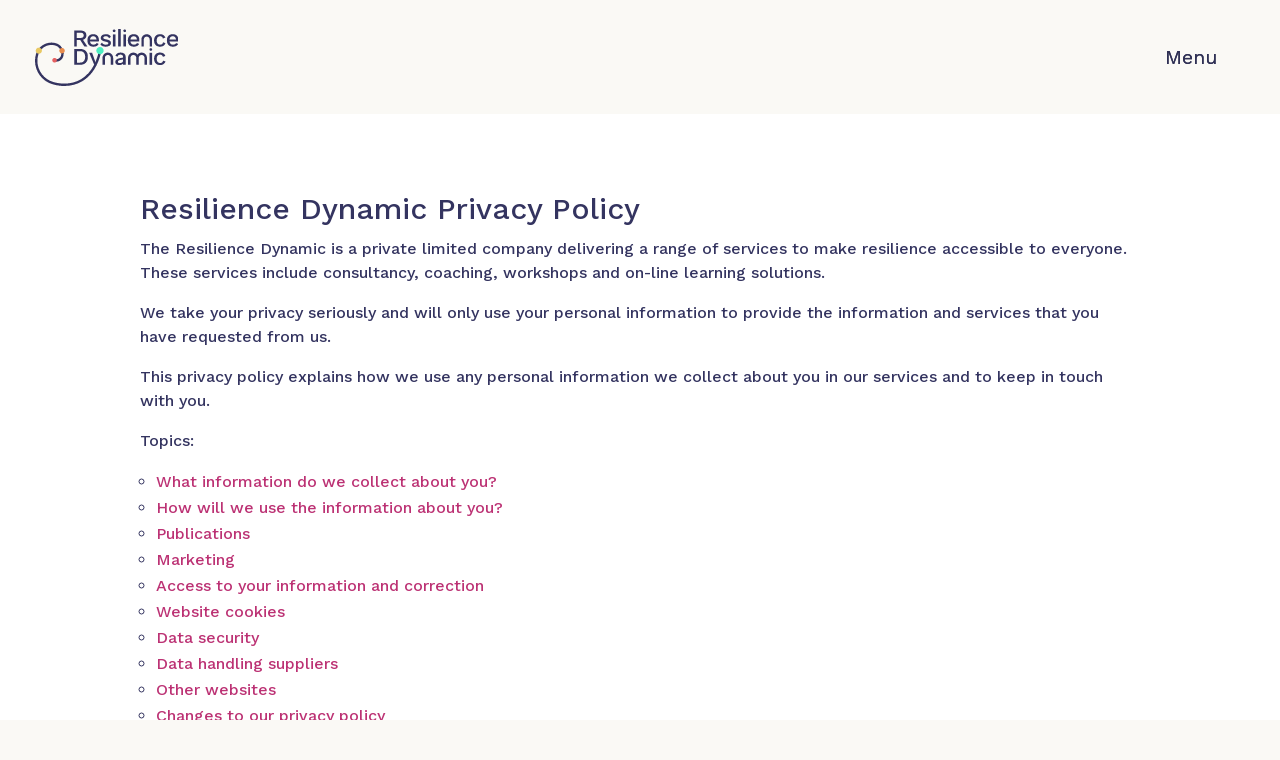

--- FILE ---
content_type: text/html; charset=UTF-8
request_url: https://resiliencedynamic.com/privacy-policy/
body_size: 15707
content:
<!DOCTYPE html>
<html lang="en-GB">
<head><style>img.lazy{min-height:1px}</style><link rel="preload" href="https://resiliencedynamic.com/wp-content/plugins/w3-total-cache/pub/js/lazyload.min.js" as="script">
	<meta charset="UTF-8" />
<meta http-equiv="X-UA-Compatible" content="IE=edge">
	<link rel="pingback" href="https://resiliencedynamic.com/xmlrpc.php" />

	<script type="text/javascript">
		document.documentElement.className = 'js';
	</script>
	
	<meta name='robots' content='index, follow, max-image-preview:large, max-snippet:-1, max-video-preview:-1' />
<script type="text/javascript">
			let jqueryParams=[],jQuery=function(r){return jqueryParams=[...jqueryParams,r],jQuery},$=function(r){return jqueryParams=[...jqueryParams,r],$};window.jQuery=jQuery,window.$=jQuery;let customHeadScripts=!1;jQuery.fn=jQuery.prototype={},$.fn=jQuery.prototype={},jQuery.noConflict=function(r){if(window.jQuery)return jQuery=window.jQuery,$=window.jQuery,customHeadScripts=!0,jQuery.noConflict},jQuery.ready=function(r){jqueryParams=[...jqueryParams,r]},$.ready=function(r){jqueryParams=[...jqueryParams,r]},jQuery.load=function(r){jqueryParams=[...jqueryParams,r]},$.load=function(r){jqueryParams=[...jqueryParams,r]},jQuery.fn.ready=function(r){jqueryParams=[...jqueryParams,r]},$.fn.ready=function(r){jqueryParams=[...jqueryParams,r]};</script>
	<!-- This site is optimized with the Yoast SEO plugin v22.5 - https://yoast.com/wordpress/plugins/seo/ -->
	<title>Privacy Policy - Resilience Dynamic</title>
	<meta name="description" content="Resilience Engine Privacy Policy details can be found here, please click the links below to read the relevant information to you" />
	<link rel="canonical" href="https://resiliencedynamic.com/privacy-policy/" />
	<meta property="og:locale" content="en_GB" />
	<meta property="og:type" content="article" />
	<meta property="og:title" content="Privacy Policy - Resilience Dynamic" />
	<meta property="og:description" content="Resilience Engine Privacy Policy details can be found here, please click the links below to read the relevant information to you" />
	<meta property="og:url" content="https://resiliencedynamic.com/privacy-policy/" />
	<meta property="og:site_name" content="Resilience Dynamic" />
	<meta property="article:modified_time" content="2024-12-17T09:23:10+00:00" />
	<meta property="og:image" content="https://resiliencedynamic.com/wp-content/uploads/2022/12/RD-OG-Symbol-200px-100.jpg" />
	<meta property="og:image:width" content="201" />
	<meta property="og:image:height" content="200" />
	<meta property="og:image:type" content="image/jpeg" />
	<meta name="twitter:card" content="summary_large_image" />
	<meta name="twitter:site" content="@resiliencengine" />
	<meta name="twitter:label1" content="Estimated reading time" />
	<meta name="twitter:data1" content="4 minutes" />
	<script type="application/ld+json" class="yoast-schema-graph">{"@context":"https://schema.org","@graph":[{"@type":"WebPage","@id":"https://resiliencedynamic.com/privacy-policy/","url":"https://resiliencedynamic.com/privacy-policy/","name":"Privacy Policy - Resilience Dynamic","isPartOf":{"@id":"https://resiliencedynamic.com/#website"},"datePublished":"2022-09-29T08:39:45+00:00","dateModified":"2024-12-17T09:23:10+00:00","description":"Resilience Engine Privacy Policy details can be found here, please click the links below to read the relevant information to you","breadcrumb":{"@id":"https://resiliencedynamic.com/privacy-policy/#breadcrumb"},"inLanguage":"en-GB","potentialAction":[{"@type":"ReadAction","target":["https://resiliencedynamic.com/privacy-policy/"]}]},{"@type":"BreadcrumbList","@id":"https://resiliencedynamic.com/privacy-policy/#breadcrumb","itemListElement":[{"@type":"ListItem","position":1,"name":"Home","item":"https://resiliencedynamic.com/"},{"@type":"ListItem","position":2,"name":"Privacy Policy"}]},{"@type":"WebSite","@id":"https://resiliencedynamic.com/#website","url":"https://resiliencedynamic.com/","name":"Resilience Dynamic","description":"Game-changing workforce resilience at every level","publisher":{"@id":"https://resiliencedynamic.com/#organization"},"potentialAction":[{"@type":"SearchAction","target":{"@type":"EntryPoint","urlTemplate":"https://resiliencedynamic.com/?s={search_term_string}"},"query-input":"required name=search_term_string"}],"inLanguage":"en-GB"},{"@type":"Organization","@id":"https://resiliencedynamic.com/#organization","name":"Resilience Dynamic","alternateName":"Resilience Engine","url":"https://resiliencedynamic.com/","logo":{"@type":"ImageObject","inLanguage":"en-GB","@id":"https://resiliencedynamic.com/#/schema/logo/image/","url":"https://resiliencedynamic.com/wp-content/uploads/2022/06/RD-Logo-POS.svg","contentUrl":"https://resiliencedynamic.com/wp-content/uploads/2022/06/RD-Logo-POS.svg","width":"1024","height":"1024","caption":"Resilience Dynamic"},"image":{"@id":"https://resiliencedynamic.com/#/schema/logo/image/"},"sameAs":["https://x.com/resiliencengine","https://www.linkedin.com/company/the-resilience-dynamic/","https://www.youtube.com/channel/UCdPwiKibsWy2EOrESfDP06A"]}]}</script>
	<!-- / Yoast SEO plugin. -->


<link rel='dns-prefetch' href='//fonts.googleapis.com' />
<link rel="alternate" type="application/rss+xml" title="Resilience Dynamic &raquo; Feed" href="https://resiliencedynamic.com/feed/" />
<link rel="alternate" type="application/rss+xml" title="Resilience Dynamic &raquo; Comments Feed" href="https://resiliencedynamic.com/comments/feed/" />
<link rel="alternate" title="oEmbed (JSON)" type="application/json+oembed" href="https://resiliencedynamic.com/wp-json/oembed/1.0/embed?url=https%3A%2F%2Fresiliencedynamic.com%2Fprivacy-policy%2F" />
<link rel="alternate" title="oEmbed (XML)" type="text/xml+oembed" href="https://resiliencedynamic.com/wp-json/oembed/1.0/embed?url=https%3A%2F%2Fresiliencedynamic.com%2Fprivacy-policy%2F&#038;format=xml" />
<meta content="Resilience Engine Divi Child v." name="generator"/><style id='wp-img-auto-sizes-contain-inline-css' type='text/css'>
img:is([sizes=auto i],[sizes^="auto," i]){contain-intrinsic-size:3000px 1500px}
/*# sourceURL=wp-img-auto-sizes-contain-inline-css */
</style>
<link rel='stylesheet' id='dica-lightbox-styles-css' href='https://resiliencedynamic.com/wp-content/plugins/dg-carousel/styles/light-box-styles.css?ver=2.0.26' type='text/css' media='all' />
<link rel='stylesheet' id='swipe-style-css' href='https://resiliencedynamic.com/wp-content/plugins/dg-carousel/styles/swiper.min.css?ver=2.0.26' type='text/css' media='all' />
<link rel='stylesheet' id='divi-carousel-styles-css' href='https://resiliencedynamic.com/wp-content/plugins/dg-carousel/styles/style.min.css?ver=2.0.26' type='text/css' media='all' />
<link rel='stylesheet' id='divi-blog-extras-styles-css' href='https://resiliencedynamic.com/wp-content/plugins/divi-blog-extras/styles/style.min.css?ver=2.6.5' type='text/css' media='all' />
<link rel='stylesheet' id='divi-mad-menu-styles-css' href='https://resiliencedynamic.com/wp-content/plugins/divi-mad-menu/styles/style.min.css?ver=1.9.9' type='text/css' media='all' />
<link rel='stylesheet' id='divi-plus-styles-css' href='https://resiliencedynamic.com/wp-content/plugins/divi-plus/styles/style.min.css?ver=1.9.14' type='text/css' media='all' />
<link rel='stylesheet' id='supreme-modules-pro-for-divi-styles-css' href='https://resiliencedynamic.com/wp-content/plugins/supreme-modules-pro-for-divi/styles/style.min.css?ver=4.9.76' type='text/css' media='all' />
<link rel='stylesheet' id='et-builder-googlefonts-cached-css' href='https://fonts.googleapis.com/css?family=Work+Sans:100,200,300,regular,500,600,700,800,900,100italic,200italic,300italic,italic,500italic,600italic,700italic,800italic,900italic&#038;subset=latin,latin-ext&#038;display=swap' type='text/css' media='all' />
<link rel='stylesheet' id='dsm-magnific-popup-css' href='https://resiliencedynamic.com/wp-content/themes/Divi/includes/builder/feature/dynamic-assets/assets/css/magnific_popup.css?ver=4.9.76' type='text/css' media='all' />
<link rel='stylesheet' id='dsm-swiper-css' href='https://resiliencedynamic.com/wp-content/plugins/supreme-modules-pro-for-divi/public/css/swiper.css?ver=4.9.76' type='text/css' media='all' />
<link rel='stylesheet' id='dsm-popup-css' href='https://resiliencedynamic.com/wp-content/plugins/supreme-modules-pro-for-divi/public/css/popup.css?ver=4.9.76' type='text/css' media='all' />
<link rel='stylesheet' id='dsm-animate-css' href='https://resiliencedynamic.com/wp-content/plugins/supreme-modules-pro-for-divi/public/css/animate.css?ver=4.9.76' type='text/css' media='all' />
<link rel='stylesheet' id='dsm-readmore-css' href='https://resiliencedynamic.com/wp-content/plugins/supreme-modules-pro-for-divi/public/css/readmore.css?ver=4.9.76' type='text/css' media='all' />
<link rel='stylesheet' id='um_modal-css' href='https://resiliencedynamic.com/wp-content/plugins/ultimate-member/assets/css/um-modal.min.css?ver=2.8.5' type='text/css' media='all' />
<link rel='stylesheet' id='um_ui-css' href='https://resiliencedynamic.com/wp-content/plugins/ultimate-member/assets/libs/jquery-ui/jquery-ui.min.css?ver=1.13.2' type='text/css' media='all' />
<link rel='stylesheet' id='um_tipsy-css' href='https://resiliencedynamic.com/wp-content/plugins/ultimate-member/assets/libs/tipsy/tipsy.min.css?ver=1.0.0a' type='text/css' media='all' />
<link rel='stylesheet' id='um_raty-css' href='https://resiliencedynamic.com/wp-content/plugins/ultimate-member/assets/libs/raty/um-raty.min.css?ver=2.6.0' type='text/css' media='all' />
<link rel='stylesheet' id='um_fonticons_ii-css' href='https://resiliencedynamic.com/wp-content/plugins/ultimate-member/assets/libs/legacy/fonticons/fonticons-ii.min.css?ver=2.8.5' type='text/css' media='all' />
<link rel='stylesheet' id='um_fonticons_fa-css' href='https://resiliencedynamic.com/wp-content/plugins/ultimate-member/assets/libs/legacy/fonticons/fonticons-fa.min.css?ver=2.8.5' type='text/css' media='all' />
<link rel='stylesheet' id='select2-css' href='https://resiliencedynamic.com/wp-content/plugins/ultimate-member/assets/libs/select2/select2.min.css?ver=4.0.13' type='text/css' media='all' />
<link rel='stylesheet' id='um_fileupload-css' href='https://resiliencedynamic.com/wp-content/plugins/ultimate-member/assets/css/um-fileupload.min.css?ver=2.8.5' type='text/css' media='all' />
<link rel='stylesheet' id='um_datetime-css' href='https://resiliencedynamic.com/wp-content/plugins/ultimate-member/assets/libs/pickadate/default.min.css?ver=3.6.2' type='text/css' media='all' />
<link rel='stylesheet' id='um_datetime_date-css' href='https://resiliencedynamic.com/wp-content/plugins/ultimate-member/assets/libs/pickadate/default.date.min.css?ver=3.6.2' type='text/css' media='all' />
<link rel='stylesheet' id='um_datetime_time-css' href='https://resiliencedynamic.com/wp-content/plugins/ultimate-member/assets/libs/pickadate/default.time.min.css?ver=3.6.2' type='text/css' media='all' />
<link rel='stylesheet' id='um_common-css' href='https://resiliencedynamic.com/wp-content/plugins/ultimate-member/assets/css/common.min.css?ver=2.8.5' type='text/css' media='all' />
<link rel='stylesheet' id='um_responsive-css' href='https://resiliencedynamic.com/wp-content/plugins/ultimate-member/assets/css/um-responsive.min.css?ver=2.8.5' type='text/css' media='all' />
<link rel='stylesheet' id='um_styles-css' href='https://resiliencedynamic.com/wp-content/plugins/ultimate-member/assets/css/um-styles.min.css?ver=2.8.5' type='text/css' media='all' />
<link rel='stylesheet' id='um_crop-css' href='https://resiliencedynamic.com/wp-content/plugins/ultimate-member/assets/libs/cropper/cropper.min.css?ver=1.6.1' type='text/css' media='all' />
<link rel='stylesheet' id='um_profile-css' href='https://resiliencedynamic.com/wp-content/plugins/ultimate-member/assets/css/um-profile.min.css?ver=2.8.5' type='text/css' media='all' />
<link rel='stylesheet' id='um_account-css' href='https://resiliencedynamic.com/wp-content/plugins/ultimate-member/assets/css/um-account.min.css?ver=2.8.5' type='text/css' media='all' />
<link rel='stylesheet' id='um_misc-css' href='https://resiliencedynamic.com/wp-content/plugins/ultimate-member/assets/css/um-misc.min.css?ver=2.8.5' type='text/css' media='all' />
<link rel='stylesheet' id='um_default_css-css' href='https://resiliencedynamic.com/wp-content/plugins/ultimate-member/assets/css/um-old-default.min.css?ver=2.8.5' type='text/css' media='all' />
<link rel='stylesheet' id='divi-style-parent-css' href='https://resiliencedynamic.com/wp-content/themes/Divi/style-static.min.css?ver=4.21.0' type='text/css' media='all' />
<link rel='stylesheet' id='divi-child-css' href='https://resiliencedynamic.com/wp-content/themes/DiviResilienceEngine/styles/re.css?ver=202601191608' type='text/css' media='all' />
<script type="text/javascript" src="https://resiliencedynamic.com/wp-includes/js/jquery/jquery.min.js?ver=3.7.1" id="jquery-core-js"></script>
<script type="text/javascript" src="https://resiliencedynamic.com/wp-includes/js/jquery/jquery-migrate.min.js?ver=3.4.1" id="jquery-migrate-js"></script>
<script type="text/javascript" id="jquery-js-after">
/* <![CDATA[ */
jqueryParams.length&&$.each(jqueryParams,function(e,r){if("function"==typeof r){var n=String(r);n.replace("$","jQuery");var a=new Function("return "+n)();$(document).ready(a)}});
//# sourceURL=jquery-js-after
/* ]]> */
</script>
<script type="text/javascript" src="https://resiliencedynamic.com/wp-content/plugins/ultimate-member/assets/js/um-gdpr.min.js?ver=2.8.5" id="um-gdpr-js"></script>
<link rel="https://api.w.org/" href="https://resiliencedynamic.com/wp-json/" /><link rel="alternate" title="JSON" type="application/json" href="https://resiliencedynamic.com/wp-json/wp/v2/pages/3093" />			<!-- DO NOT COPY THIS SNIPPET! Start of Page Analytics Tracking for HubSpot WordPress plugin v11.3.33-->
			<script class="hsq-set-content-id" data-content-id="standard-page">
				var _hsq = _hsq || [];
				_hsq.push(["setContentType", "standard-page"]);
			</script>
			<!-- DO NOT COPY THIS SNIPPET! End of Page Analytics Tracking for HubSpot WordPress plugin -->
					<style type="text/css">
			.um_request_name {
				display: none !important;
			}
		</style>
	<meta name="viewport" content="width=device-width, initial-scale=1.0, maximum-scale=1.0, user-scalable=0" /><style type="text/css" id="custom-background-css">
body.custom-background { background-color: #faf9f5; }
</style>
	<meta name="google-site-verification" content="vHs_B4j4E5Kn_KPY7-7DAb2cR-lPZ8k8njF2YrsxfU4">

<!-- Google Tag Manager -->
<script>(function(w,d,s,l,i){w[l]=w[l]||[];w[l].push({'gtm.start':
new Date().getTime(),event:'gtm.js'});var f=d.getElementsByTagName(s)[0],
j=d.createElement(s),dl=l!='dataLayer'?'&l='+l:'';j.async=true;j.src=
'https://www.googletagmanager.com/gtm.js?id='+i+dl;f.parentNode.insertBefore(j,f);
})(window,document,'script','dataLayer','GTM-MDC5KRR');</script>
<!-- End Google Tag Manager --><link rel="icon" href="https://resiliencedynamic.com/wp-content/uploads/2022/06/Site-Icon-512px-2.svg" sizes="32x32" />
<link rel="icon" href="https://resiliencedynamic.com/wp-content/uploads/2022/06/Site-Icon-512px-2.svg" sizes="192x192" />
<link rel="apple-touch-icon" href="https://resiliencedynamic.com/wp-content/uploads/2022/06/Site-Icon-512px-2.svg" />
<meta name="msapplication-TileImage" content="https://resiliencedynamic.com/wp-content/uploads/2022/06/Site-Icon-512px-2.svg" />
<style id="et-divi-customizer-global-cached-inline-styles">body,.et_pb_column_1_2 .et_quote_content blockquote cite,.et_pb_column_1_2 .et_link_content a.et_link_main_url,.et_pb_column_1_3 .et_quote_content blockquote cite,.et_pb_column_3_8 .et_quote_content blockquote cite,.et_pb_column_1_4 .et_quote_content blockquote cite,.et_pb_blog_grid .et_quote_content blockquote cite,.et_pb_column_1_3 .et_link_content a.et_link_main_url,.et_pb_column_3_8 .et_link_content a.et_link_main_url,.et_pb_column_1_4 .et_link_content a.et_link_main_url,.et_pb_blog_grid .et_link_content a.et_link_main_url,body .et_pb_bg_layout_light .et_pb_post p,body .et_pb_bg_layout_dark .et_pb_post p{font-size:16px}.et_pb_slide_content,.et_pb_best_value{font-size:18px}body{color:#343460}h1,h2,h3,h4,h5,h6{color:#343460}body{line-height:1.5em}#et_search_icon:hover,.mobile_menu_bar:before,.mobile_menu_bar:after,.et_toggle_slide_menu:after,.et-social-icon a:hover,.et_pb_sum,.et_pb_pricing li a,.et_pb_pricing_table_button,.et_overlay:before,.entry-summary p.price ins,.et_pb_member_social_links a:hover,.et_pb_widget li a:hover,.et_pb_filterable_portfolio .et_pb_portfolio_filters li a.active,.et_pb_filterable_portfolio .et_pb_portofolio_pagination ul li a.active,.et_pb_gallery .et_pb_gallery_pagination ul li a.active,.wp-pagenavi span.current,.wp-pagenavi a:hover,.nav-single a,.tagged_as a,.posted_in a{color:#24c7d0}.et_pb_contact_submit,.et_password_protected_form .et_submit_button,.et_pb_bg_layout_light .et_pb_newsletter_button,.comment-reply-link,.form-submit .et_pb_button,.et_pb_bg_layout_light .et_pb_promo_button,.et_pb_bg_layout_light .et_pb_more_button,.et_pb_contact p input[type="checkbox"]:checked+label i:before,.et_pb_bg_layout_light.et_pb_module.et_pb_button{color:#24c7d0}.footer-widget h4{color:#24c7d0}.et-search-form,.nav li ul,.et_mobile_menu,.footer-widget li:before,.et_pb_pricing li:before,blockquote{border-color:#24c7d0}.et_pb_counter_amount,.et_pb_featured_table .et_pb_pricing_heading,.et_quote_content,.et_link_content,.et_audio_content,.et_pb_post_slider.et_pb_bg_layout_dark,.et_slide_in_menu_container,.et_pb_contact p input[type="radio"]:checked+label i:before{background-color:#24c7d0}.container,.et_pb_row,.et_pb_slider .et_pb_container,.et_pb_fullwidth_section .et_pb_title_container,.et_pb_fullwidth_section .et_pb_title_featured_container,.et_pb_fullwidth_header:not(.et_pb_fullscreen) .et_pb_fullwidth_header_container{max-width:1280px}.et_boxed_layout #page-container,.et_boxed_layout.et_non_fixed_nav.et_transparent_nav #page-container #top-header,.et_boxed_layout.et_non_fixed_nav.et_transparent_nav #page-container #main-header,.et_fixed_nav.et_boxed_layout #page-container #top-header,.et_fixed_nav.et_boxed_layout #page-container #main-header,.et_boxed_layout #page-container .container,.et_boxed_layout #page-container .et_pb_row{max-width:1440px}a{color:#bc3274}#main-header,#main-header .nav li ul,.et-search-form,#main-header .et_mobile_menu{background-color:#faf9f5}.et_secondary_nav_enabled #page-container #top-header{background-color:#24c7d0!important}#et-secondary-nav li ul{background-color:#24c7d0}.et_header_style_centered .mobile_nav .select_page,.et_header_style_split .mobile_nav .select_page,.et_nav_text_color_light #top-menu>li>a,.et_nav_text_color_dark #top-menu>li>a,#top-menu a,.et_mobile_menu li a,.et_nav_text_color_light .et_mobile_menu li a,.et_nav_text_color_dark .et_mobile_menu li a,#et_search_icon:before,.et_search_form_container input,span.et_close_search_field:after,#et-top-navigation .et-cart-info{color:#343460}.et_search_form_container input::-moz-placeholder{color:#343460}.et_search_form_container input::-webkit-input-placeholder{color:#343460}.et_search_form_container input:-ms-input-placeholder{color:#343460}#main-footer .footer-widget h4,#main-footer .widget_block h1,#main-footer .widget_block h2,#main-footer .widget_block h3,#main-footer .widget_block h4,#main-footer .widget_block h5,#main-footer .widget_block h6{color:#24c7d0}.footer-widget li:before{border-color:#24c7d0}#footer-widgets .footer-widget li:before{top:10.6px}body .et_pb_button{font-size:18px;background-color:#24c7d0;border-width:1px!important;border-color:rgba(255,255,255,0);border-radius:50px;letter-spacing:1px}body.et_pb_button_helper_class .et_pb_button,body.et_pb_button_helper_class .et_pb_module.et_pb_button{color:#ffffff}body .et_pb_button:after{font-size:28.8px}body .et_pb_bg_layout_light.et_pb_button:hover,body .et_pb_bg_layout_light .et_pb_button:hover,body .et_pb_button:hover{color:#24c7d0!important;background-color:#ffffff;border-color:#24c7d0!important;border-radius:50px;letter-spacing:1px}h1,h2,h3,h4,h5,h6,.et_quote_content blockquote p,.et_pb_slide_description .et_pb_slide_title{line-height:1.2em}body #page-container .et_slide_in_menu_container{background:#343460}.et_slide_in_menu_container #mobile_menu_slide li.current-menu-item span.et_mobile_menu_arrow:before,.et_slide_in_menu_container #mobile_menu_slide li.current-menu-item a{color:#24c7d0}.et_header_style_slide .et_slide_in_menu_container{width:600px}.et_header_style_slide .et_slide_in_menu_container .et_mobile_menu li a{font-size:18px}.et_header_style_slide .et_slide_in_menu_container,.et_header_style_slide .et_slide_in_menu_container input.et-search-field,.et_header_style_slide .et_slide_in_menu_container a,.et_header_style_slide .et_slide_in_menu_container #et-info span,.et_header_style_slide .et_slide_menu_top ul.et-social-icons a,.et_header_style_slide .et_slide_menu_top span{font-size:18px}.et_header_style_slide .et_slide_in_menu_container .et-search-field::-moz-placeholder{font-size:18px}.et_header_style_slide .et_slide_in_menu_container .et-search-field::-webkit-input-placeholder{font-size:18px}.et_header_style_slide .et_slide_in_menu_container .et-search-field:-ms-input-placeholder{font-size:18px}@media only screen and (min-width:981px){.et_header_style_left #et-top-navigation,.et_header_style_split #et-top-navigation{padding:50px 0 0 0}.et_header_style_left #et-top-navigation nav>ul>li>a,.et_header_style_split #et-top-navigation nav>ul>li>a{padding-bottom:50px}.et_header_style_split .centered-inline-logo-wrap{width:100px;margin:-100px 0}.et_header_style_split .centered-inline-logo-wrap #logo{max-height:100px}.et_pb_svg_logo.et_header_style_split .centered-inline-logo-wrap #logo{height:100px}.et_header_style_centered #top-menu>li>a{padding-bottom:18px}.et_header_style_slide #et-top-navigation,.et_header_style_fullscreen #et-top-navigation{padding:41px 0 41px 0!important}.et_header_style_centered #main-header .logo_container{height:100px}#logo{max-height:50%}.et_pb_svg_logo #logo{height:50%}.et_header_style_centered.et_hide_primary_logo #main-header:not(.et-fixed-header) .logo_container,.et_header_style_centered.et_hide_fixed_logo #main-header.et-fixed-header .logo_container{height:18px}.et_header_style_left .et-fixed-header #et-top-navigation,.et_header_style_split .et-fixed-header #et-top-navigation{padding:40px 0 0 0}.et_header_style_left .et-fixed-header #et-top-navigation nav>ul>li>a,.et_header_style_split .et-fixed-header #et-top-navigation nav>ul>li>a{padding-bottom:40px}.et_header_style_centered header#main-header.et-fixed-header .logo_container{height:80px}.et_header_style_split #main-header.et-fixed-header .centered-inline-logo-wrap{width:80px;margin:-80px 0}.et_header_style_split .et-fixed-header .centered-inline-logo-wrap #logo{max-height:80px}.et_pb_svg_logo.et_header_style_split .et-fixed-header .centered-inline-logo-wrap #logo{height:80px}.et_header_style_slide .et-fixed-header #et-top-navigation,.et_header_style_fullscreen .et-fixed-header #et-top-navigation{padding:31px 0 31px 0!important}.et_fixed_nav #page-container .et-fixed-header#top-header{background-color:#24c7d0!important}.et_fixed_nav #page-container .et-fixed-header#top-header #et-secondary-nav li ul{background-color:#24c7d0}.et-fixed-header#main-header,.et-fixed-header#main-header .nav li ul,.et-fixed-header .et-search-form{background-color:#ffffff}.et-fixed-header #top-menu a,.et-fixed-header #et_search_icon:before,.et-fixed-header #et_top_search .et-search-form input,.et-fixed-header .et_search_form_container input,.et-fixed-header .et_close_search_field:after,.et-fixed-header #et-top-navigation .et-cart-info{color:#343460!important}.et-fixed-header .et_search_form_container input::-moz-placeholder{color:#343460!important}.et-fixed-header .et_search_form_container input::-webkit-input-placeholder{color:#343460!important}.et-fixed-header .et_search_form_container input:-ms-input-placeholder{color:#343460!important}}@media only screen and (min-width:1600px){.et_pb_row{padding:32px 0}.et_pb_section{padding:64px 0}.single.et_pb_pagebuilder_layout.et_full_width_page .et_post_meta_wrapper{padding-top:96px}.et_pb_fullwidth_section{padding:0}}@media only screen and (max-width:980px){.et_header_style_centered .mobile_nav .select_page,.et_header_style_split .mobile_nav .select_page,.et_mobile_menu li a,.mobile_menu_bar:before,.et_nav_text_color_light #top-menu>li>a,.et_nav_text_color_dark #top-menu>li>a,#top-menu a,.et_mobile_menu li a,#et_search_icon:before,#et_top_search .et-search-form input,.et_search_form_container input,#et-top-navigation .et-cart-info{color:rgba(0,0,0,0.6)}.et_close_search_field:after{color:rgba(0,0,0,0.6)!important}.et_search_form_container input::-moz-placeholder{color:rgba(0,0,0,0.6)}.et_search_form_container input::-webkit-input-placeholder{color:rgba(0,0,0,0.6)}.et_search_form_container input:-ms-input-placeholder{color:rgba(0,0,0,0.6)}}	h1,h2,h3,h4,h5,h6{font-family:'Work Sans',Helvetica,Arial,Lucida,sans-serif}body,input,textarea,select{font-family:'Work Sans',Helvetica,Arial,Lucida,sans-serif}.et_slide_in_menu_container,.et_slide_in_menu_container .et-search-field{font-family:'Work Sans',Helvetica,Arial,Lucida,sans-serif}.circular img{border-radius:50%}.rounded vid{border-radius:20px}@media (min-width:981px){.lwp-col-portfolio .et_pb_grid_item{width:29.66%!important;margin-right:5.5%!important}.lwp-col-portfolio .et_pb_grid_item:nth-child(3n){margin-right:0!important}.lwp-col-portfolio .et_pb_grid_item:nth-child(4n){margin-right:5.5%!important}.lwp-col-portfolio .et_pb_grid_item.et_pb_portfolio_item:nth-child(4n+1){clear:none!important}.lwp-col-portfolio .et_pb_grid_item.first_in_row{clear:unset}}.um-login-register-modal ul{list-style-type:disc!important;padding-left:2rem}</style><style id='global-styles-inline-css' type='text/css'>
:root{--wp--preset--aspect-ratio--square: 1;--wp--preset--aspect-ratio--4-3: 4/3;--wp--preset--aspect-ratio--3-4: 3/4;--wp--preset--aspect-ratio--3-2: 3/2;--wp--preset--aspect-ratio--2-3: 2/3;--wp--preset--aspect-ratio--16-9: 16/9;--wp--preset--aspect-ratio--9-16: 9/16;--wp--preset--color--black: #000000;--wp--preset--color--cyan-bluish-gray: #abb8c3;--wp--preset--color--white: #ffffff;--wp--preset--color--pale-pink: #f78da7;--wp--preset--color--vivid-red: #cf2e2e;--wp--preset--color--luminous-vivid-orange: #ff6900;--wp--preset--color--luminous-vivid-amber: #fcb900;--wp--preset--color--light-green-cyan: #7bdcb5;--wp--preset--color--vivid-green-cyan: #00d084;--wp--preset--color--pale-cyan-blue: #8ed1fc;--wp--preset--color--vivid-cyan-blue: #0693e3;--wp--preset--color--vivid-purple: #9b51e0;--wp--preset--gradient--vivid-cyan-blue-to-vivid-purple: linear-gradient(135deg,rgb(6,147,227) 0%,rgb(155,81,224) 100%);--wp--preset--gradient--light-green-cyan-to-vivid-green-cyan: linear-gradient(135deg,rgb(122,220,180) 0%,rgb(0,208,130) 100%);--wp--preset--gradient--luminous-vivid-amber-to-luminous-vivid-orange: linear-gradient(135deg,rgb(252,185,0) 0%,rgb(255,105,0) 100%);--wp--preset--gradient--luminous-vivid-orange-to-vivid-red: linear-gradient(135deg,rgb(255,105,0) 0%,rgb(207,46,46) 100%);--wp--preset--gradient--very-light-gray-to-cyan-bluish-gray: linear-gradient(135deg,rgb(238,238,238) 0%,rgb(169,184,195) 100%);--wp--preset--gradient--cool-to-warm-spectrum: linear-gradient(135deg,rgb(74,234,220) 0%,rgb(151,120,209) 20%,rgb(207,42,186) 40%,rgb(238,44,130) 60%,rgb(251,105,98) 80%,rgb(254,248,76) 100%);--wp--preset--gradient--blush-light-purple: linear-gradient(135deg,rgb(255,206,236) 0%,rgb(152,150,240) 100%);--wp--preset--gradient--blush-bordeaux: linear-gradient(135deg,rgb(254,205,165) 0%,rgb(254,45,45) 50%,rgb(107,0,62) 100%);--wp--preset--gradient--luminous-dusk: linear-gradient(135deg,rgb(255,203,112) 0%,rgb(199,81,192) 50%,rgb(65,88,208) 100%);--wp--preset--gradient--pale-ocean: linear-gradient(135deg,rgb(255,245,203) 0%,rgb(182,227,212) 50%,rgb(51,167,181) 100%);--wp--preset--gradient--electric-grass: linear-gradient(135deg,rgb(202,248,128) 0%,rgb(113,206,126) 100%);--wp--preset--gradient--midnight: linear-gradient(135deg,rgb(2,3,129) 0%,rgb(40,116,252) 100%);--wp--preset--font-size--small: 13px;--wp--preset--font-size--medium: 20px;--wp--preset--font-size--large: 36px;--wp--preset--font-size--x-large: 42px;--wp--preset--spacing--20: 0.44rem;--wp--preset--spacing--30: 0.67rem;--wp--preset--spacing--40: 1rem;--wp--preset--spacing--50: 1.5rem;--wp--preset--spacing--60: 2.25rem;--wp--preset--spacing--70: 3.38rem;--wp--preset--spacing--80: 5.06rem;--wp--preset--shadow--natural: 6px 6px 9px rgba(0, 0, 0, 0.2);--wp--preset--shadow--deep: 12px 12px 50px rgba(0, 0, 0, 0.4);--wp--preset--shadow--sharp: 6px 6px 0px rgba(0, 0, 0, 0.2);--wp--preset--shadow--outlined: 6px 6px 0px -3px rgb(255, 255, 255), 6px 6px rgb(0, 0, 0);--wp--preset--shadow--crisp: 6px 6px 0px rgb(0, 0, 0);}:root { --wp--style--global--content-size: 823px;--wp--style--global--wide-size: 1080px; }:where(body) { margin: 0; }.wp-site-blocks > .alignleft { float: left; margin-right: 2em; }.wp-site-blocks > .alignright { float: right; margin-left: 2em; }.wp-site-blocks > .aligncenter { justify-content: center; margin-left: auto; margin-right: auto; }:where(.is-layout-flex){gap: 0.5em;}:where(.is-layout-grid){gap: 0.5em;}.is-layout-flow > .alignleft{float: left;margin-inline-start: 0;margin-inline-end: 2em;}.is-layout-flow > .alignright{float: right;margin-inline-start: 2em;margin-inline-end: 0;}.is-layout-flow > .aligncenter{margin-left: auto !important;margin-right: auto !important;}.is-layout-constrained > .alignleft{float: left;margin-inline-start: 0;margin-inline-end: 2em;}.is-layout-constrained > .alignright{float: right;margin-inline-start: 2em;margin-inline-end: 0;}.is-layout-constrained > .aligncenter{margin-left: auto !important;margin-right: auto !important;}.is-layout-constrained > :where(:not(.alignleft):not(.alignright):not(.alignfull)){max-width: var(--wp--style--global--content-size);margin-left: auto !important;margin-right: auto !important;}.is-layout-constrained > .alignwide{max-width: var(--wp--style--global--wide-size);}body .is-layout-flex{display: flex;}.is-layout-flex{flex-wrap: wrap;align-items: center;}.is-layout-flex > :is(*, div){margin: 0;}body .is-layout-grid{display: grid;}.is-layout-grid > :is(*, div){margin: 0;}body{padding-top: 0px;padding-right: 0px;padding-bottom: 0px;padding-left: 0px;}a:where(:not(.wp-element-button)){text-decoration: underline;}:root :where(.wp-element-button, .wp-block-button__link){background-color: #32373c;border-width: 0;color: #fff;font-family: inherit;font-size: inherit;font-style: inherit;font-weight: inherit;letter-spacing: inherit;line-height: inherit;padding-top: calc(0.667em + 2px);padding-right: calc(1.333em + 2px);padding-bottom: calc(0.667em + 2px);padding-left: calc(1.333em + 2px);text-decoration: none;text-transform: inherit;}.has-black-color{color: var(--wp--preset--color--black) !important;}.has-cyan-bluish-gray-color{color: var(--wp--preset--color--cyan-bluish-gray) !important;}.has-white-color{color: var(--wp--preset--color--white) !important;}.has-pale-pink-color{color: var(--wp--preset--color--pale-pink) !important;}.has-vivid-red-color{color: var(--wp--preset--color--vivid-red) !important;}.has-luminous-vivid-orange-color{color: var(--wp--preset--color--luminous-vivid-orange) !important;}.has-luminous-vivid-amber-color{color: var(--wp--preset--color--luminous-vivid-amber) !important;}.has-light-green-cyan-color{color: var(--wp--preset--color--light-green-cyan) !important;}.has-vivid-green-cyan-color{color: var(--wp--preset--color--vivid-green-cyan) !important;}.has-pale-cyan-blue-color{color: var(--wp--preset--color--pale-cyan-blue) !important;}.has-vivid-cyan-blue-color{color: var(--wp--preset--color--vivid-cyan-blue) !important;}.has-vivid-purple-color{color: var(--wp--preset--color--vivid-purple) !important;}.has-black-background-color{background-color: var(--wp--preset--color--black) !important;}.has-cyan-bluish-gray-background-color{background-color: var(--wp--preset--color--cyan-bluish-gray) !important;}.has-white-background-color{background-color: var(--wp--preset--color--white) !important;}.has-pale-pink-background-color{background-color: var(--wp--preset--color--pale-pink) !important;}.has-vivid-red-background-color{background-color: var(--wp--preset--color--vivid-red) !important;}.has-luminous-vivid-orange-background-color{background-color: var(--wp--preset--color--luminous-vivid-orange) !important;}.has-luminous-vivid-amber-background-color{background-color: var(--wp--preset--color--luminous-vivid-amber) !important;}.has-light-green-cyan-background-color{background-color: var(--wp--preset--color--light-green-cyan) !important;}.has-vivid-green-cyan-background-color{background-color: var(--wp--preset--color--vivid-green-cyan) !important;}.has-pale-cyan-blue-background-color{background-color: var(--wp--preset--color--pale-cyan-blue) !important;}.has-vivid-cyan-blue-background-color{background-color: var(--wp--preset--color--vivid-cyan-blue) !important;}.has-vivid-purple-background-color{background-color: var(--wp--preset--color--vivid-purple) !important;}.has-black-border-color{border-color: var(--wp--preset--color--black) !important;}.has-cyan-bluish-gray-border-color{border-color: var(--wp--preset--color--cyan-bluish-gray) !important;}.has-white-border-color{border-color: var(--wp--preset--color--white) !important;}.has-pale-pink-border-color{border-color: var(--wp--preset--color--pale-pink) !important;}.has-vivid-red-border-color{border-color: var(--wp--preset--color--vivid-red) !important;}.has-luminous-vivid-orange-border-color{border-color: var(--wp--preset--color--luminous-vivid-orange) !important;}.has-luminous-vivid-amber-border-color{border-color: var(--wp--preset--color--luminous-vivid-amber) !important;}.has-light-green-cyan-border-color{border-color: var(--wp--preset--color--light-green-cyan) !important;}.has-vivid-green-cyan-border-color{border-color: var(--wp--preset--color--vivid-green-cyan) !important;}.has-pale-cyan-blue-border-color{border-color: var(--wp--preset--color--pale-cyan-blue) !important;}.has-vivid-cyan-blue-border-color{border-color: var(--wp--preset--color--vivid-cyan-blue) !important;}.has-vivid-purple-border-color{border-color: var(--wp--preset--color--vivid-purple) !important;}.has-vivid-cyan-blue-to-vivid-purple-gradient-background{background: var(--wp--preset--gradient--vivid-cyan-blue-to-vivid-purple) !important;}.has-light-green-cyan-to-vivid-green-cyan-gradient-background{background: var(--wp--preset--gradient--light-green-cyan-to-vivid-green-cyan) !important;}.has-luminous-vivid-amber-to-luminous-vivid-orange-gradient-background{background: var(--wp--preset--gradient--luminous-vivid-amber-to-luminous-vivid-orange) !important;}.has-luminous-vivid-orange-to-vivid-red-gradient-background{background: var(--wp--preset--gradient--luminous-vivid-orange-to-vivid-red) !important;}.has-very-light-gray-to-cyan-bluish-gray-gradient-background{background: var(--wp--preset--gradient--very-light-gray-to-cyan-bluish-gray) !important;}.has-cool-to-warm-spectrum-gradient-background{background: var(--wp--preset--gradient--cool-to-warm-spectrum) !important;}.has-blush-light-purple-gradient-background{background: var(--wp--preset--gradient--blush-light-purple) !important;}.has-blush-bordeaux-gradient-background{background: var(--wp--preset--gradient--blush-bordeaux) !important;}.has-luminous-dusk-gradient-background{background: var(--wp--preset--gradient--luminous-dusk) !important;}.has-pale-ocean-gradient-background{background: var(--wp--preset--gradient--pale-ocean) !important;}.has-electric-grass-gradient-background{background: var(--wp--preset--gradient--electric-grass) !important;}.has-midnight-gradient-background{background: var(--wp--preset--gradient--midnight) !important;}.has-small-font-size{font-size: var(--wp--preset--font-size--small) !important;}.has-medium-font-size{font-size: var(--wp--preset--font-size--medium) !important;}.has-large-font-size{font-size: var(--wp--preset--font-size--large) !important;}.has-x-large-font-size{font-size: var(--wp--preset--font-size--x-large) !important;}
/*# sourceURL=global-styles-inline-css */
</style>
<link rel='stylesheet' id='basecss-css' href='https://resiliencedynamic.com/wp-content/plugins/eu-cookie-law/css/style.css?ver=4d69faa55d30aea412f50a04dc7b938c' type='text/css' media='all' />
</head>
<body data-rsssl=1 class="wp-singular page-template-default page page-id-3093 custom-background wp-theme-Divi wp-child-theme-DiviResilienceEngine et-tb-has-template et-tb-has-footer et_pb_button_helper_class et_fullwidth_nav et_fixed_nav et_show_nav et_primary_nav_dropdown_animation_fade et_secondary_nav_dropdown_animation_fade et_header_style_slide et_header_style_left et_pb_svg_logo et_cover_background et_pb_gutter osx et_pb_gutters3 et_pb_pagebuilder_layout et_no_sidebar et_divi_theme et-db">
	<div id="page-container">
<div id="et-boc" class="et-boc">
			
		
		<div class="et_slide_in_menu_container">
		
						<div class="et_slide_menu_top">

						<ul class="et-social-icons">

	<li class="et-social-icon et-social-twitter">
		<a href="https://twitter.com/resiliencengine" class="icon">
			<span>Twitter</span>
		</a>
	</li>

</ul>		
							
			</div>
		
		<div class="et_pb_fullscreen_nav_container">
			
			<ul id="mobile_menu_slide" class="et_mobile_menu">

			<li class="menu-item menu-item-type-post_type menu-item-object-page menu-item-10617"><a href="https://resiliencedynamic.com/healthy-high-performance-workshop/">Healthy, High Performance Workshop</a></li>
<li class="menu-item menu-item-type-post_type menu-item-object-page menu-item-11531"><a href="https://resiliencedynamic.com/our-approach/">Our Approach</a></li>
<li class="menu-item menu-item-type-post_type menu-item-object-page menu-item-11537"><a href="https://resiliencedynamic.com/our-solutions/resilience-coaching/">Resilience Coaching</a></li>
<li class="menu-item menu-item-type-post_type menu-item-object-page menu-item-11534"><a href="https://resiliencedynamic.com/our-solutions/resilience-training/">Resilience Training</a></li>
<li class="menu-item menu-item-type-post_type menu-item-object-page menu-item-11532"><a href="https://resiliencedynamic.com/our-solutions/data-tool/">Data Tool</a></li>
<li class="menu-item menu-item-type-post_type menu-item-object-page menu-item-59"><a href="https://resiliencedynamic.com/what-is-resilience/self-assessment/">Self Assessment</a></li>
<li class="menu-item menu-item-type-post_type menu-item-object-page menu-item-has-children menu-item-1665"><a href="https://resiliencedynamic.com/resources/">Resources</a>
<ul class="sub-menu">
	<li class="menu-item menu-item-type-post_type menu-item-object-page menu-item-29"><a href="https://resiliencedynamic.com/resources/resilient-thinking/">Resilient Thinking</a></li>
	<li class="menu-item menu-item-type-post_type menu-item-object-page menu-item-683"><a href="https://resiliencedynamic.com/resources/case-studies/">Case Studies</a></li>
	<li class="menu-item menu-item-type-post_type menu-item-object-page menu-item-684"><a href="https://resiliencedynamic.com/resources/research-papers-and-data-insights/">Research Papers &#038; Data Insights</a></li>
</ul>
</li>
<li class="menu-item menu-item-type-post_type menu-item-object-page menu-item-has-children menu-item-58"><a href="https://resiliencedynamic.com/about-us/">About Us</a>
<ul class="sub-menu">
	<li class="menu-item menu-item-type-post_type menu-item-object-page menu-item-8703"><a href="https://resiliencedynamic.com/our-founder/">Our Founder</a></li>
	<li class="menu-item menu-item-type-post_type menu-item-object-page menu-item-9529"><a href="https://resiliencedynamic.com/about-us/our-delivery-team/">Our Delivery Team</a></li>
	<li class="menu-item menu-item-type-post_type menu-item-object-page menu-item-9530"><a href="https://resiliencedynamic.com/about-us/our-community-of-practice/">Our Community of Practice</a></li>
	<li class="menu-item menu-item-type-post_type menu-item-object-page menu-item-9658"><a href="https://resiliencedynamic.com/about-us/our-partners/">Our Partners</a></li>
</ul>
</li>
<li class="menu-item menu-item-type-post_type menu-item-object-page menu-item-57"><a href="https://resiliencedynamic.com/contact-us/">Contact Us</a></li>

			</ul>
		</div>
	</div>

	<header id="main-header" data-height-onload="100">
		<div class="container clearfix et_menu_container">
					<div class="logo_container">
				<span class="logo_helper"></span>
				<a href="https://resiliencedynamic.com/">
				<img class="lazy" src="data:image/svg+xml,%3Csvg%20xmlns='http://www.w3.org/2000/svg'%20viewBox='0%200%200%200'%3E%3C/svg%3E" data-src="https://resiliencedynamic.com/wp-content/uploads/2022/06/RD-Logo-POS.svg" width="0" height="0" alt="Resilience Dynamic" id="logo" data-height-percentage="50" />
				</a>
			</div>
					<div id="et-top-navigation" data-height="100" data-fixed-height="80">
				
				
									<span class="mobile_menu_bar et_pb_header_toggle et_toggle_slide_menu"></span>
				
				
							</div> <!-- #et-top-navigation -->
		</div> <!-- .container -->
			</header> <!-- #main-header -->
<div id="et-main-area">
	
<div id="main-content">


			
				<article id="post-3093" class="post-3093 page type-page status-publish hentry">

				
					<div class="entry-content">
					<div class="et-l et-l--post">
			<div class="et_builder_inner_content et_pb_gutters3"><div class="et_pb_section et_pb_section_0 et_section_regular" >
				
				
				
				
				
				
				<div class="et_pb_row et_pb_row_0">
				<div class="et_pb_column et_pb_column_4_4 et_pb_column_0  et_pb_css_mix_blend_mode_passthrough et-last-child">
				
				
				
				
				<div class="et_pb_module et_pb_text et_pb_text_0  et_pb_text_align_left et_pb_bg_layout_light">
				
				
				
				
				<div class="et_pb_text_inner"><h1>Resilience Dynamic Privacy Policy</h1>
<p>The Resilience Dynamic is a private limited company delivering a range of services to make resilience accessible to everyone. These services include consultancy, coaching, workshops and on-line learning solutions.</p>
<p>We take your privacy seriously and will only use your personal information to provide the information and services that you have requested from us.</p>
<p>This privacy policy explains how we use any personal information we collect about you in our services and to keep in touch with you.</p>
<p>Topics:</p>
<ul>
<li><a href="#what">What information do we collect about you?</a></li>
<li><a href="#how">How will we use the information about you?</a></li>
<li><a href="#publications">Publications</a></li>
<li><a href="#marketing">Marketing</a></li>
<li><a href="#access">Access to your information and correction</a></li>
<li><a href="#cookies">Website cookies</a></li>
<li><a href="#security">Data security</a></li>
<li><a href="#suppliers">Data handling suppliers</a></li>
<li><a href="#websites">Other websites</a></li>
<li><a href="#changes">Changes to our privacy policy</a></li>
<li><a href="#contact">How to contact us</a></li>
</ul>
<h2>What information do we collect about you?</h2>
<p>We collect information about you when you sign up for our publications, sign up for the demo of our online services, fill in the contact form on our website and/ or when your details are provided by your employer for the Resilience Dynamic services such as online toolkits, guides and programmes.</p></div>
			</div><div class="et_pb_module et_pb_image et_pb_image_0">
				
				
				
				
				<span class="et_pb_image_wrap "><img fetchpriority="high" decoding="async" width="1316" height="1420" src="data:image/svg+xml,%3Csvg%20xmlns='http://www.w3.org/2000/svg'%20viewBox='0%200%201316%201420'%3E%3C/svg%3E" data-src="https://resiliencedynamic.com/wp-content/uploads/2022/09/Resilience-Engine-Privacy-Policy.png" alt="" title="Resilience-Engine-Privacy-Policy" data-srcset="https://resiliencedynamic.com/wp-content/uploads/2022/09/Resilience-Engine-Privacy-Policy.png 1316w, https://resiliencedynamic.com/wp-content/uploads/2022/09/Resilience-Engine-Privacy-Policy-1280x1381.png 1280w, https://resiliencedynamic.com/wp-content/uploads/2022/09/Resilience-Engine-Privacy-Policy-980x1057.png 980w, https://resiliencedynamic.com/wp-content/uploads/2022/09/Resilience-Engine-Privacy-Policy-480x518.png 480w" data-sizes="(min-width: 0px) and (max-width: 480px) 480px, (min-width: 481px) and (max-width: 980px) 980px, (min-width: 981px) and (max-width: 1280px) 1280px, (min-width: 1281px) 1316px, 100vw" class="wp-image-3098 lazy" /></span>
			</div><div class="et_pb_module et_pb_text et_pb_text_1  et_pb_text_align_left et_pb_bg_layout_light">
				
				
				
				
				<div class="et_pb_text_inner"><h2 id="how">How will we use the information about you?</h2>
<p>If you have signed up to receive our publications, your information will be used to:</p>
<ul>
<li>Provide publications that you have signed up for via our website</li>
<li>Contact you based on your interest in our publications to offer further services that we think may be of value to you</li>
</ul>
<p>If you have requested further information from us, your information will be used to:</p>
<ul>
<li>Contact you to provide information about our publications and services that we think will be of value to you</li>
</ul>
<p>If you are a participant or user of our services, your information will be used to manage the provision of services to you.</p>
<p>This is fully detailed in our contract with your employer and includes:</p>
<ul>
<li>Setting up participant lists for programmes</li>
<li>Setting up log in details for online services</li>
<li>Collecting and providing feedback on the effectiveness of the programmes</li>
<li>We will only share such information as required to deliver the agreed programmes e.g. providing participant lists to our accredited practitioners to enable delivery of Resilience Dynamic services</li>
</ul>
<p>For our accredited practitioners only, we collect information:</p>
<ul>
<li>To send invitations to join our community of practice network</li>
<li>provide information on upcoming community of practice CPD events, potential joint opportunities and information about your accredited practitioner licensing status</li>
</ul>
<p>We will not share your information with any other organisations outside the Resilience Dynamic without your explicit consent.</p>
<p>From time to time, we may check with you that we have the correct data so we can keep in touch with you.</p>
<h2 id="publications">Publications</h2>
<p>We would like to send you publications on resilience which may be of interest to you. If you have consented to receive them, you may opt out at a later date using the link at the bottom of the emails.</p>
<h2 id="marketing">Marketing</h2>
<p>If you have contacted us to learn more about our services and no longer wish to receive any information from us, you can opt out by email: <a href="/cdn-cgi/l/email-protection#751c1b131a350710061c191c101b1610110c1b14181c165b161a18"><span class="__cf_email__" data-cfemail="d2bbbcb4bd92a0b7a1bbbebbb7bcb1b7b6abbcb3bfbbb1fcb1bdbf">[email&#160;protected]</span></a></p>
<p>You have a right at any time to stop us from contacting you for marketing purposes or giving your information to other parties that you have previously agreed to.</p>
<h2 id="access">Access to your information and correction</h2>
<p>You have the right to request a copy of the information that we hold about you. If you would like a copy of some or all of your personal information, please email <a href="/cdn-cgi/l/email-protection#dcb5b2bab39caeb9afb5b0b5b9b2bfb9b8a5b2bdb1b5bff2bfb3b1"><span class="__cf_email__" data-cfemail="076e696168477562746e6b6e62696462637e69666a6e642964686a">[email&#160;protected]</span></a> or write to us at the following address: 7 Redford Crescent, Edinburgh EH13 0BR.</p>
<p>We want to make sure that your personal information is accurate and up to date. From time to time we may check with you that we have the correct data so we can keep in touch with you. You may ask us to correct or remove information you think is inaccurate.</p>
<h2 id="cookies">Website cookies</h2>
<p>Cookies are text files placed on your computer to collect standard internet log information and visitor behaviour information. This information is used to track visitor use of the website and to compile statistical reports on website activity. See <a href="/cookie-policy/">https://www.resiliencedynamic.com/cookie-policy/</a></p>
<p>You can set your browser not to accept cookies however in a few cases some of our website features may not function as a result.</p>
<h2 id="security">Data Security</h2>
<p>All personal data is stored and handled by the Resilience Dynamic to minimise the risk of loss or theft.</p>
<h2 id="suppliers">Data Handling Suppliers</h2>
<p>We are using other suppliers e.g. CRM systems; survey systems; and platforms to deliver the Resilience Dynamic services online services. We commit to ensuring that these data handling suppliers meet the GDPR requirements relevant to the protection of the privacy of your personal data.</p>
<h2 id="websites">Other websites</h2>
<p>Our website contains links to other websites. This privacy policy only applies to this website so when you link to other websites you should read their own privacy policies.</p>
<h2 id="changes">Changes to our privacy policy</h2>
<p>We keep our privacy policy under regular review and we will place any updates on this web page. This privacy policy was last updated in May 2024.</p>
<h2 id="contact">How to contact us</h2>
<p>Please contact us if you have any questions about our privacy policy or information we hold about you: by email: <a href="/cdn-cgi/l/email-protection#5b32353d341b293e283237323e35383e3f22353a36323875383436"><span class="__cf_email__" data-cfemail="87eee9e1e8c7f5e2f4eeebeee2e9e4e2e3fee9e6eaeee4a9e4e8ea">[email&#160;protected]</span></a> or write to us at: 7 Redford Crescent, Edinburgh EH13 0BR</p></div>
			</div>
			</div>
				
				
				
				
			</div>
				
				
			</div>		</div>
	</div>
						</div>

				
				</article>

			

</div>

	<footer class="et-l et-l--footer">
			<div class="et_builder_inner_content et_pb_gutters3">
		<div class="et_pb_section et_pb_section_0_tb_footer et_animated et_section_regular" >
				
				
				
				
				
				
				<div class="et_pb_row et_pb_row_0_tb_footer">
				<div class="et_pb_column et_pb_column_1_2 et_pb_column_0_tb_footer  et_pb_css_mix_blend_mode_passthrough">
				
				
				
				
				<div class="et_pb_module et_pb_text et_pb_text_0_tb_footer  et_pb_text_align_left et_pb_bg_layout_dark">
				
				
				
				
				<div class="et_pb_text_inner"><h4>FIND US</h4>
<p>Resilience Dynamic<br />7 Redford Crescent,<br />Edinburgh EH13 0BR</p></div>
			</div>
			</div><div class="et_pb_column et_pb_column_1_2 et_pb_column_1_tb_footer  et_pb_css_mix_blend_mode_passthrough et-last-child">
				
				
				
				
				<div class="et_pb_module et_pb_text et_pb_text_1_tb_footer  et_pb_text_align_left et_pb_bg_layout_dark">
				
				
				
				
				<div class="et_pb_text_inner"><h4>CONTACT US</h4>
<p><a href="/cdn-cgi/l/email-protection" class="__cf_email__" data-cfemail="bad3d4dcd5fac8dfc9d3d6d3dfd4d9dfdec3d4dbd7d3d994d9d5d7">[email&#160;protected]</a></p></div>
			</div>
			</div>
				
				
				
				
			</div>
				
				
			</div><div class="et_pb_section et_pb_section_1_tb_footer et_pb_with_background et_section_regular" >
				
				
				
				
				
				
				<div class="et_pb_row et_pb_row_1_tb_footer">
				<div class="et_pb_column et_pb_column_1_4 et_pb_column_2_tb_footer  et_pb_css_mix_blend_mode_passthrough">
				
				
				
				
				<div class="et_pb_module et_pb_text et_pb_text_2_tb_footer  et_pb_text_align_left et_pb_bg_layout_light">
				
				
				
				
				<div class="et_pb_text_inner"><h4><a href="/privacy-policy/">PRIVACY POLICY</a></h4></div>
			</div>
			</div><div class="et_pb_column et_pb_column_1_4 et_pb_column_3_tb_footer  et_pb_css_mix_blend_mode_passthrough">
				
				
				
				
				<div class="et_pb_module et_pb_text et_pb_text_3_tb_footer  et_pb_text_align_left et_pb_bg_layout_light">
				
				
				
				
				<div class="et_pb_text_inner"><h4><a href="/terms-and-conditions-of-use/">TERMS AND CONDITIONS OF USE</a></h4></div>
			</div>
			</div><div class="et_pb_column et_pb_column_1_2 et_pb_column_4_tb_footer  et_pb_css_mix_blend_mode_passthrough et-last-child">
				
				
				
				
				<ul class="et_pb_module et_pb_social_media_follow et_pb_social_media_follow_0_tb_footer clearfix  et_pb_text_align_right et_pb_text_align_left-tablet et_pb_bg_layout_light">
				
				
				
				
				<li
            class='et_pb_social_media_follow_network_0_tb_footer et_pb_social_icon et_pb_social_network_link  et-social-twitter'><a
              href='https://twitter.com/resiliencengine'
              class='icon et_pb_with_border'
              title='Follow on Twitter'
               target="_blank"><span
                class='et_pb_social_media_follow_network_name'
                aria-hidden='true'
                >Follow</span></a></li><li
            class='et_pb_social_media_follow_network_1_tb_footer et_pb_social_icon et_pb_social_network_link  et-social-linkedin'><a
              href='https://www.linkedin.com/company/the-resilience-engine/'
              class='icon et_pb_with_border'
              title='Follow on LinkedIn'
               target="_blank"><span
                class='et_pb_social_media_follow_network_name'
                aria-hidden='true'
                >Follow</span></a></li><li
            class='et_pb_social_media_follow_network_2_tb_footer et_pb_social_icon et_pb_social_network_link  et-social-youtube'><a
              href='https://www.youtube.com/channel/UCdPwiKibsWy2EOrESfDP06A'
              class='icon et_pb_with_border'
              title='Follow on Youtube'
               target="_blank"><span
                class='et_pb_social_media_follow_network_name'
                aria-hidden='true'
                >Follow</span></a></li>
			</ul>
			</div>
				
				
				
				
			</div>
				
				
			</div>		</div>
	</footer>
		</div>
<script data-cfasync="false" src="/cdn-cgi/scripts/5c5dd728/cloudflare-static/email-decode.min.js"></script><script>
	console.log('footer is ok.');
</script>

			
		</div>
		</div>

			<script type="text/javascript">window.$zoho=window.$zoho || {};$zoho.salesiq=$zoho.salesiq||{ready:function(){}};var d=document;s=d.createElement("script");s.type="text/javascript";s.id="zsiqscript";s.defer=true;s.src="https://salesiq.zohopublic.eu/widget?plugin_source=wordpress&wc=siq5e0519f43f023d17f1d80a0740086885b245a2541fbecdd370f0997f554e7c35";t=d.getElementsByTagName("script")[0];t.parentNode.insertBefore(s,t);</script>
<div id="um_upload_single" style="display:none"></div>

<div id="um_view_photo" style="display:none">

	<a href="javascript:void(0);" data-action="um_remove_modal" class="um-modal-close"
	   aria-label="Close view photo modal">
		<i class="um-faicon-times"></i>
	</a>

	<div class="um-modal-body photo">
		<div class="um-modal-photo"></div>
	</div>

</div>
<script type="speculationrules">
{"prefetch":[{"source":"document","where":{"and":[{"href_matches":"/*"},{"not":{"href_matches":["/wp-*.php","/wp-admin/*","/wp-content/uploads/*","/wp-content/*","/wp-content/plugins/*","/wp-content/themes/DiviResilienceEngine/*","/wp-content/themes/Divi/*","/*\\?(.+)"]}},{"not":{"selector_matches":"a[rel~=\"nofollow\"]"}},{"not":{"selector_matches":".no-prefetch, .no-prefetch a"}}]},"eagerness":"conservative"}]}
</script>
<script>(function(){var s=document.createElement('script');e = !document.body ? document.querySelector('head'):document.body;s.src='https://acsbapp.com/apps/app/dist/js/app.js';s.defer=true;s.onload=function(){acsbJS.init({
            statementLink     : '',
            feedbackLink      : '',
            footerHtml        : '',
            hideMobile        : false,
            hideTrigger       : false,
            language          : 'en',
            position          : 'left',
            leadColor         : '#24c7d0',
            triggerColor      : '#24c7d0',
            triggerRadius     : '50%',
            triggerPositionX  : 'left',
            triggerPositionY  : 'bottom',
            triggerIcon       : 'people',
            triggerSize       : 'medium',
            triggerOffsetX    : 20,
            triggerOffsetY    : 20,
            mobile            : {
                triggerSize       : 'small',
                triggerPositionX  : 'left',
                triggerPositionY  : 'bottom',
                triggerOffsetX    : 0,
                triggerOffsetY    : 0,
                triggerRadius     : '50%'
            }
        });
    };
    e.appendChild(s);}());</script>	<script type="text/javascript">
				var et_animation_data = [{"class":"et_pb_section_0_tb_footer","style":"slideBottom","repeat":"once","duration":"1000ms","delay":"0ms","intensity":"14%","starting_opacity":"100%","speed_curve":"ease-in-out"}];
				</script>
	<!-- Google Tag Manager (noscript) -->
<noscript><iframe src="https://www.googletagmanager.com/ns.html?id=GTM-MDC5KRR" height="0" width="0" style="display:none;visibility:hidden"></iframe></noscript>
<!-- End Google Tag Manager (noscript) --><script type="text/javascript" src="https://resiliencedynamic.com/wp-content/plugins/dg-carousel/scripts/swiper.min.js?ver=2.0.26" id="swipe-script-js"></script>
<script type="text/javascript" src="https://resiliencedynamic.com/wp-includes/js/jquery/ui/effect.min.js?ver=1.13.3" id="jquery-effects-core-js"></script>
<script type="text/javascript" id="divi-custom-script-js-extra">
/* <![CDATA[ */
var DIVI = {"item_count":"%d Item","items_count":"%d Items"};
var et_builder_utils_params = {"condition":{"diviTheme":true,"extraTheme":false},"scrollLocations":["app","top"],"builderScrollLocations":{"desktop":"app","tablet":"app","phone":"app"},"onloadScrollLocation":"app","builderType":"fe"};
var et_frontend_scripts = {"builderCssContainerPrefix":"#et-boc","builderCssLayoutPrefix":"#et-boc .et-l"};
var et_pb_custom = {"ajaxurl":"https://resiliencedynamic.com/wp-admin/admin-ajax.php","images_uri":"https://resiliencedynamic.com/wp-content/themes/Divi/images","builder_images_uri":"https://resiliencedynamic.com/wp-content/themes/Divi/includes/builder/images","et_frontend_nonce":"aeb377ac7c","subscription_failed":"Please, check the fields below to make sure you entered the correct information.","et_ab_log_nonce":"950e141496","fill_message":"Please, fill in the following fields:","contact_error_message":"Please, fix the following errors:","invalid":"Invalid email","captcha":"Captcha","prev":"Prev","previous":"Previous","next":"Next","wrong_captcha":"You entered the wrong number in captcha.","wrong_checkbox":"Checkbox","ignore_waypoints":"no","is_divi_theme_used":"1","widget_search_selector":".widget_search","ab_tests":[],"is_ab_testing_active":"","page_id":"3093","unique_test_id":"","ab_bounce_rate":"5","is_cache_plugin_active":"no","is_shortcode_tracking":"","tinymce_uri":"https://resiliencedynamic.com/wp-content/themes/Divi/includes/builder/frontend-builder/assets/vendors","accent_color":"#24c7d0","waypoints_options":[]};
var et_pb_box_shadow_elements = [];
//# sourceURL=divi-custom-script-js-extra
/* ]]> */
</script>
<script type="text/javascript" src="https://resiliencedynamic.com/wp-content/themes/Divi/js/scripts.min.js?ver=4.21.0" id="divi-custom-script-js"></script>
<script type="text/javascript" src="https://resiliencedynamic.com/wp-content/plugins/dg-carousel/scripts/frontend-bundle.min.js?ver=2.0.26" id="divi-carousel-frontend-bundle-js"></script>
<script type="text/javascript" id="divi-blog-extras-frontend-bundle-js-extra">
/* <![CDATA[ */
var DiviBlogExtrasFrontendData = {"ajaxurl":"https://resiliencedynamic.com/wp-admin/admin-ajax.php","ajax_nonce":"596fdda37f","et_theme_accent_color":"#24c7d0"};
//# sourceURL=divi-blog-extras-frontend-bundle-js-extra
/* ]]> */
</script>
<script type="text/javascript" src="https://resiliencedynamic.com/wp-content/plugins/divi-blog-extras/scripts/frontend-bundle.min.js?ver=2.6.5" id="divi-blog-extras-frontend-bundle-js"></script>
<script type="text/javascript" id="divi-mad-menu-frontend-bundle-js-extra">
/* <![CDATA[ */
var DiviMadMenuFrontendData = {"defaults":[]};
//# sourceURL=divi-mad-menu-frontend-bundle-js-extra
/* ]]> */
</script>
<script type="text/javascript" src="https://resiliencedynamic.com/wp-content/plugins/divi-mad-menu/scripts/frontend-bundle.min.js?ver=1.9.9" id="divi-mad-menu-frontend-bundle-js"></script>
<script type="text/javascript" id="divi-plus-frontend-bundle-js-extra">
/* <![CDATA[ */
var DiviPlusFrontendData = {"ajaxurl":"https://resiliencedynamic.com/wp-admin/admin-ajax.php","ajaxnonce":"288be874aa"};
//# sourceURL=divi-plus-frontend-bundle-js-extra
/* ]]> */
</script>
<script type="text/javascript" src="https://resiliencedynamic.com/wp-content/plugins/divi-plus/scripts/frontend-bundle.min.js?ver=1.9.14" id="divi-plus-frontend-bundle-js"></script>
<script type="text/javascript" src="https://resiliencedynamic.com/wp-content/themes/Divi/core/admin/js/common.js?ver=4.21.0" id="et-core-common-js"></script>
<script type="text/javascript" src="https://resiliencedynamic.com/wp-content/themes/DiviResilienceEngine/gsap/gsap.min.js?ver=1.0.0" id="gsap-js"></script>
<script type="text/javascript" src="https://resiliencedynamic.com/wp-content/themes/DiviResilienceEngine/gsap/TextPlugin.min.js?ver=1.0.0" id="gsap-scroll-trigger-js"></script>
<script type="text/javascript" src="https://resiliencedynamic.com/wp-content/themes/DiviResilienceEngine/scripts/gsap.js?ver=1.0" id="gsap-code-js"></script>
<script type="text/javascript" src="https://resiliencedynamic.com/wp-content/themes/DiviResilienceEngine/scripts/re.js?ver=1.8" id="re-custom-js"></script>
<script type="text/javascript" src="https://resiliencedynamic.com/wp-includes/js/underscore.min.js?ver=1.13.7" id="underscore-js"></script>
<script type="text/javascript" id="wp-util-js-extra">
/* <![CDATA[ */
var _wpUtilSettings = {"ajax":{"url":"/wp-admin/admin-ajax.php"}};
//# sourceURL=wp-util-js-extra
/* ]]> */
</script>
<script type="text/javascript" src="https://resiliencedynamic.com/wp-includes/js/wp-util.min.js?ver=4d69faa55d30aea412f50a04dc7b938c" id="wp-util-js"></script>
<script type="text/javascript" src="https://resiliencedynamic.com/wp-includes/js/dist/hooks.min.js?ver=dd5603f07f9220ed27f1" id="wp-hooks-js"></script>
<script type="text/javascript" src="https://resiliencedynamic.com/wp-includes/js/dist/i18n.min.js?ver=c26c3dc7bed366793375" id="wp-i18n-js"></script>
<script type="text/javascript" id="wp-i18n-js-after">
/* <![CDATA[ */
wp.i18n.setLocaleData( { 'text direction\u0004ltr': [ 'ltr' ] } );
//# sourceURL=wp-i18n-js-after
/* ]]> */
</script>
<script type="text/javascript" src="https://resiliencedynamic.com/wp-content/plugins/ultimate-member/assets/libs/tipsy/tipsy.min.js?ver=1.0.0a" id="um_tipsy-js"></script>
<script type="text/javascript" src="https://resiliencedynamic.com/wp-content/plugins/ultimate-member/assets/libs/pickadate/picker.min.js?ver=3.6.2" id="um_datetime-js"></script>
<script type="text/javascript" src="https://resiliencedynamic.com/wp-content/plugins/ultimate-member/assets/libs/pickadate/picker.date.min.js?ver=3.6.2" id="um_datetime_date-js"></script>
<script type="text/javascript" src="https://resiliencedynamic.com/wp-content/plugins/ultimate-member/assets/libs/pickadate/picker.time.min.js?ver=3.6.2" id="um_datetime_time-js"></script>
<script type="text/javascript" id="um_common-js-extra">
/* <![CDATA[ */
var um_common_variables = {"locale":"en_GB"};
var um_common_variables = {"locale":"en_GB"};
//# sourceURL=um_common-js-extra
/* ]]> */
</script>
<script type="text/javascript" src="https://resiliencedynamic.com/wp-content/plugins/ultimate-member/assets/js/common.min.js?ver=2.8.5" id="um_common-js"></script>
<script type="text/javascript" src="https://resiliencedynamic.com/wp-content/plugins/ultimate-member/assets/libs/cropper/cropper.min.js?ver=1.6.1" id="um_crop-js"></script>
<script type="text/javascript" id="um_frontend_common-js-extra">
/* <![CDATA[ */
var um_frontend_common_variables = [];
//# sourceURL=um_frontend_common-js-extra
/* ]]> */
</script>
<script type="text/javascript" src="https://resiliencedynamic.com/wp-content/plugins/ultimate-member/assets/js/common-frontend.min.js?ver=2.8.5" id="um_frontend_common-js"></script>
<script type="text/javascript" src="https://resiliencedynamic.com/wp-content/plugins/ultimate-member/assets/js/um-modal.min.js?ver=2.8.5" id="um_modal-js"></script>
<script type="text/javascript" src="https://resiliencedynamic.com/wp-content/plugins/ultimate-member/assets/libs/jquery-form/jquery-form.min.js?ver=2.8.5" id="um_jquery_form-js"></script>
<script type="text/javascript" src="https://resiliencedynamic.com/wp-content/plugins/ultimate-member/assets/libs/fileupload/fileupload.js?ver=2.8.5" id="um_fileupload-js"></script>
<script type="text/javascript" src="https://resiliencedynamic.com/wp-content/plugins/ultimate-member/assets/js/um-functions.min.js?ver=2.8.5" id="um_functions-js"></script>
<script type="text/javascript" src="https://resiliencedynamic.com/wp-content/plugins/ultimate-member/assets/js/um-responsive.min.js?ver=2.8.5" id="um_responsive-js"></script>
<script type="text/javascript" src="https://resiliencedynamic.com/wp-content/plugins/ultimate-member/assets/js/um-conditional.min.js?ver=2.8.5" id="um_conditional-js"></script>
<script type="text/javascript" src="https://resiliencedynamic.com/wp-content/plugins/ultimate-member/assets/libs/select2/select2.full.min.js?ver=4.0.13" id="select2-js"></script>
<script type="text/javascript" src="https://resiliencedynamic.com/wp-content/plugins/ultimate-member/assets/libs/select2/i18n/en.js?ver=4.0.13" id="um_select2_locale-js"></script>
<script type="text/javascript" src="https://resiliencedynamic.com/wp-content/plugins/ultimate-member/assets/libs/raty/um-raty.min.js?ver=2.6.0" id="um_raty-js"></script>
<script type="text/javascript" id="um_scripts-js-extra">
/* <![CDATA[ */
var um_scripts = {"max_upload_size":"104857600","nonce":"74e2ffa837"};
//# sourceURL=um_scripts-js-extra
/* ]]> */
</script>
<script type="text/javascript" src="https://resiliencedynamic.com/wp-content/plugins/ultimate-member/assets/js/um-scripts.min.js?ver=2.8.5" id="um_scripts-js"></script>
<script type="text/javascript" src="https://resiliencedynamic.com/wp-content/plugins/ultimate-member/assets/js/um-profile.min.js?ver=2.8.5" id="um_profile-js"></script>
<script type="text/javascript" src="https://resiliencedynamic.com/wp-content/plugins/ultimate-member/assets/js/um-account.min.js?ver=2.8.5" id="um_account-js"></script>
<script type="text/javascript" id="eucookielaw-scripts-js-extra">
/* <![CDATA[ */
var eucookielaw_data = {"euCookieSet":"1","autoBlock":"0","expireTimer":"0","scrollConsent":"0","networkShareURL":"","isCookiePage":"","isRefererWebsite":""};
//# sourceURL=eucookielaw-scripts-js-extra
/* ]]> */
</script>
<script type="text/javascript" src="https://resiliencedynamic.com/wp-content/plugins/eu-cookie-law/js/scripts.js?ver=3.1.6" id="eucookielaw-scripts-js"></script>
<style id="et-builder-module-design-tb-1024-deferred-3093-cached-inline-styles">div.et_pb_section.et_pb_section_0_tb_footer{background-image:linear-gradient(123deg,#bc3274 0%,#d79fb4 100%)!important}.et_pb_section_0_tb_footer.et_pb_section{padding-top:50px;padding-right:0px;padding-bottom:50px;padding-left:0px}.et_pb_text_0_tb_footer.et_pb_text,.et_pb_text_1_tb_footer.et_pb_text{color:#FFFFFF!important}.et_pb_text_0_tb_footer h4,.et_pb_text_1_tb_footer h4{font-weight:700;text-transform:uppercase;font-size:16px;letter-spacing:1px;line-height:1.5em}.et_pb_section_1_tb_footer{height:120px}.et_pb_section_1_tb_footer.et_pb_section{background-color:#4b4b4b!important}.et_pb_row_1_tb_footer.et_pb_row{padding-top:0px!important;padding-bottom:0px!important;margin-top:0px!important;margin-bottom:0px!important;padding-top:0px;padding-bottom:0px}.et_pb_text_2_tb_footer h4,.et_pb_text_3_tb_footer h4{font-family:'Work Sans',Helvetica,Arial,Lucida,sans-serif;text-transform:uppercase;font-size:16px;color:#FFFFFF!important}.et_pb_text_2_tb_footer{width:200px}.et_pb_social_media_follow_0_tb_footer li.et_pb_social_icon a.icon:before{color:#FFFFFF}.et_pb_social_media_follow_network_0_tb_footer a.icon{background-color:RGBA(255,255,255,0)!important}.et_pb_social_media_follow li.et_pb_social_media_follow_network_2_tb_footer a{padding-right:0px;padding-left:0px;width:auto;height:auto}.et_pb_section_0_tb_footer{min-height:300px;max-height:300px;margin-left:auto!important;margin-right:auto!important;display:flex;flex-direction:row;justify-content:center}.et_pb_row_0_tb_footer.et_pb_row{margin-left:auto!important;margin-right:auto!important}@media only screen and (min-width:981px){.et_pb_section_0_tb_footer{max-width:100%}.et_pb_row_1_tb_footer{display:flex;flex-direction:row;justify-content:center}}@media only screen and (max-width:980px){.et_pb_section_0_tb_footer{max-height:none}.et_pb_section_1_tb_footer{height:auto}.et_pb_row_1_tb_footer.et_pb_row{padding-top:0px!important;padding-bottom:0px!important;margin-top:0px!important;margin-bottom:0px!important;padding-top:0px!important;padding-bottom:0px!important}.et_pb_row_1_tb_footer{display:flex}ul.et_pb_social_media_follow_0_tb_footer{margin-top:-20px!important}}@media only screen and (max-width:767px){.et_pb_section_0_tb_footer{max-height:none}.et_pb_section_1_tb_footer{height:auto}.et_pb_row_1_tb_footer.et_pb_row{padding-top:0px!important;padding-bottom:0px!important;margin-top:0px!important;margin-bottom:0px!important;padding-top:0px!important;padding-bottom:0px!important}.et_pb_row_1_tb_footer{display:flex}.et_pb_text_3_tb_footer,ul.et_pb_social_media_follow_0_tb_footer{margin-top:-20px!important}}.et_pb_row_0,body #page-container .et-db #et-boc .et-l .et_pb_row_0.et_pb_row,body.et_pb_pagebuilder_layout.single #page-container #et-boc .et-l .et_pb_row_0.et_pb_row,body.et_pb_pagebuilder_layout.single.et_full_width_page #page-container #et-boc .et-l .et_pb_row_0.et_pb_row{max-width:1000px}.et_pb_image_0{text-align:left;margin-left:0}@media only screen and (max-width:980px){.et_pb_image_0 .et_pb_image_wrap img{width:auto}}@media only screen and (max-width:767px){.et_pb_image_0 .et_pb_image_wrap img{width:auto}}</style>		<script type="text/javascript">
			jQuery( window ).on( 'load', function() {
				jQuery('input[name="um_request"]').val('');
			});
		</script>
		
			<span class="et_pb_scroll_top et-pb-icon"></span>
	<script>window.w3tc_lazyload=1,window.lazyLoadOptions={elements_selector:".lazy",callback_loaded:function(t){var e;try{e=new CustomEvent("w3tc_lazyload_loaded",{detail:{e:t}})}catch(a){(e=document.createEvent("CustomEvent")).initCustomEvent("w3tc_lazyload_loaded",!1,!1,{e:t})}window.dispatchEvent(e)}}</script><script async src="https://resiliencedynamic.com/wp-content/plugins/w3-total-cache/pub/js/lazyload.min.js"></script></body>
</html>

<!--
Performance optimized by W3 Total Cache. Learn more: https://www.boldgrid.com/w3-total-cache/

Lazy Loading

Served from: resiliencedynamic.com @ 2026-01-19 16:08:54 by W3 Total Cache
-->

--- FILE ---
content_type: text/css
request_url: https://resiliencedynamic.com/wp-content/themes/DiviResilienceEngine/styles/re.css?ver=202601191608
body_size: 963
content:
.post-password-required .et_pb_row{padding:2% 0;width:80%}.post-password-required .et_pb_section{background-color:unset}.post-password-required .et_password_protected_form p input{background-color:#ffffff}.page-id-4638 .et_pb_post a{pointer-events:none}h1{}h1 span.text{font-weight:500;color:#24c7d0}.lead p{font-size:20px;margin:0 0 1em 0;line-height:1.4em}.large-h2 h2{font-size:72px !important}@media (max-width:1620px){.large-h2 h2{font-size:4.5vw !important}}@media (max-width:767px){.large-h2 h2{font-size:44px !important}}@media (min-width:1620px){.home .et_pb_text_0 h1{font-size:3.3em}}.altHeader #page-container{margin:0 !important;padding:0 !important}.altHeader #main-header{background-color:unset}.altHeader #et-top-navigation .mobile_menu_bar:before{color:#ffffff !important}.altHeader #et-top-navigation .mobile_menu_bar:after{color:#ffffff !important}.altHeader .logo_container img{content:url("https://resiliencedynamic.com/wp-content/uploads/2022/06/RD-Logo-POS.svg")}.altHeader .et-fixed-header #et-top-navigation .mobile_menu_bar:before{color:#303155 !important}.altHeader .et-fixed-header #et-top-navigation .mobile_menu_bar:after{color:#303155 !important}.altHeader .et-fixed-header .logo_container img{content:url("https://resiliencedynamic.com/wp-content/uploads/2022/06/RD-Logo-POS.svg")}.inline-buttons .et_pb_button_module_wrapper{display:inline-block}.rv_button:after{margin-left:8px !important}.rv_button.opened:after{-webkit-transform:rotate(-90deg);-moz-transform:rotate(-90deg)}.et_pb_pricing_table_wrap{align-items:normal}.et_pb_column .et_pb_pricing_table{margin-right:15px;width:calc(33.33% - 15px) !important;max-width:unset !important;max-width:unset !important}.et_pb_column .et_pb_pricing_table:last-child{margin-right:0;width:33.33% !important}@media (max-width:1100px){.et_pb_column .et_pb_pricing_table{width:100% !important;max-width:435px !important;margin-right:auto;margin-left:auto;margin-top:0 !important;margin-bottom:30px}.et_pb_column .et_pb_pricing_table:last-child{margin-right:auto;width:100% !important}}.et_pb_column .et_pb_pricing_table ul.et_pb_pricing li{padding:0px 0 20px 0px}.et_slide_in_menu_container{z-index:500}@media (max-width:980px){.et_non_fixed_nav.et_transparent_nav #main-header,.et_non_fixed_nav.et_transparent_nav #top-header,.et_fixed_nav #main-header,.et_fixed_nav #top-header{position:fixed}}.et-fixed-header#main-header,.et-fixed-header#main-header .nav li ul,.et-fixed-header .et-search-form{background-color:#ffffff}.et_header_style_slide .et-fixed-header #et-top-navigation{padding:24px 0 0 0 !important}@media (max-width:980px){.et_header_style_left .et-fixed-header #et-top-navigation,.et_header_style_left #et-top-navigation{padding-top:24px;display:block}}#main-header{box-shadow:none}#et-top-navigation .mobile_menu_bar{display:inline-flex;align-items:center}#et-top-navigation .mobile_menu_bar:before{content:"Menu";font-family:"Work Sans", Helvetica, Arial, Lucida, sans-serif !important;font-size:20px;color:#303155 !important}.mobile_menu_bar.et_pb_header_toggle{width:auto}.et_slide_in_menu_container .et_slide_menu_top{position:relative;width:100%;margin:0;background:none}.et_slide_in_menu_container #mobile_menu_slide,.et_slide_in_menu_container ul#mobile_menu_slide{margin:100px 0 0 0;padding:28px 40px;position:relative}@media (max-width:767px){.et_slide_in_menu_container #mobile_menu_slide,.et_slide_in_menu_container ul#mobile_menu_slide{margin:80px 0 0 0;padding:28px 20px}}.et_slide_in_menu_container #mobile_menu_slide .et_mobile_menu_arrow,.et_slide_in_menu_container ul#mobile_menu_slide .et_mobile_menu_arrow{opacity:1}.et_slide_in_menu_container #mobile_menu_slide .et_mobile_menu_arrow:before,.et_slide_in_menu_container ul#mobile_menu_slide .et_mobile_menu_arrow:before{font-size:50px !important;color:#24C7D0}.et_slide_in_menu_container #mobile_menu_slide li.menu-item-has-children>a,.et_slide_in_menu_container ul#mobile_menu_slide li.menu-item-has-children>a{width:40px;float:right;margin-top:-70px}@media (max-width:767px){.et_slide_in_menu_container #mobile_menu_slide li.menu-item-has-children>a,.et_slide_in_menu_container ul#mobile_menu_slide li.menu-item-has-children>a{margin-top:-65px}}.et_slide_in_menu_container #mobile_menu_slide li.sub-menu-parent a,.et_slide_in_menu_container ul#mobile_menu_slide li.sub-menu-parent a{width:calc(100% - 40px)}.et_slide_in_menu_container #mobile_menu_slide li a,.et_slide_in_menu_container ul#mobile_menu_slide li a{padding:15px 0;font-size:34px;line-height:1em;font-weight:300;color:#ffffff}@media (max-width:767px){.et_slide_in_menu_container #mobile_menu_slide li a,.et_slide_in_menu_container ul#mobile_menu_slide li a{font-size:28px}}.et_slide_in_menu_container #mobile_menu_slide li.current-menu-item a,.et_slide_in_menu_container ul#mobile_menu_slide li.current-menu-item a{color:#ffffff !important}.et_slide_in_menu_container #mobile_menu_slide li.current_page_item a,.et_slide_in_menu_container ul#mobile_menu_slide li.current_page_item a{color:#24c7d0 !important}.et_slide_in_menu_container #mobile_menu_slide li ul .menu-item-has-children>a,.et_slide_in_menu_container ul#mobile_menu_slide li ul .menu-item-has-children>a{display:none}.et_slide_in_menu_container #mobile_menu_slide li ul li,.et_slide_in_menu_container ul#mobile_menu_slide li ul li{padding:0}.et_slide_in_menu_container #mobile_menu_slide li ul li a,.et_slide_in_menu_container ul#mobile_menu_slide li ul li a{padding:8px 0;opacity:1;font-size:18px;line-height:1.2em;font-weight:500}.et_slide_in_menu_container #mobile_menu_slide li ul li ul,.et_slide_in_menu_container ul#mobile_menu_slide li ul li ul{display:block !important}.et_slide_in_menu_container #mobile_menu_slide li ul li ul li,.et_slide_in_menu_container ul#mobile_menu_slide li ul li ul li{opacity:1 !important;padding:0 0 0 38px}.et_slide_in_menu_container #mobile_menu_slide li ul li ul li a,.et_slide_in_menu_container ul#mobile_menu_slide li ul li ul li a{font-weight:300}.et_header_style_slide .et_slide_in_menu_container{max-width:100%}.et_fullwidth_nav #main-header .container{width:100%;max-width:100%;padding-right:30px;padding-left:30px}

--- FILE ---
content_type: image/svg+xml
request_url: https://resiliencedynamic.com/wp-content/uploads/2022/06/RD-Logo-POS.svg
body_size: 1348
content:
<?xml version="1.0" encoding="UTF-8"?><svg id="Layer_1" xmlns="http://www.w3.org/2000/svg" viewBox="0 0 597.37 238.79"><defs><style>.cls-1{fill:#e8c862;}.cls-2{fill:#e88c4d;}.cls-3{fill:#e56161;}.cls-4{fill:#4defc0;}.cls-5{fill:#343460;}</style></defs><g><path class="cls-5" d="M188.69,46.52h-14.33v26.64h-10.7V6.56h27.15c14.33,0,23.31,7.47,23.31,19.98,0,9.59-5.25,16.25-14.13,18.77l18.07,27.85h-12.41l-16.95-26.64Zm-14.33-8.98h15.54c8.78,0,13.02-3.53,13.02-10.9s-4.24-10.9-13.02-10.9h-15.54v21.8Z"/><path class="cls-5" d="M265.91,51.97h-36.94c1.21,8.88,6.46,13.62,14.63,13.62,6.66,0,11.1-2.42,12.72-6.86l8.98,3.73c-3.63,7.47-10.6,11.71-21.7,11.71-15.94,0-25.33-9.79-25.33-26.24s8.88-26.24,24.62-26.24,23.41,10.09,23.41,24.73c0,1.92-.2,4.24-.4,5.55m-36.84-8.28h27.15c-1.01-8.48-5.75-13.42-13.32-13.42-7.97,0-12.72,4.74-13.83,13.42"/><path class="cls-5" d="M272.06,63.58l7.27-6.26c2.62,6.05,8.58,8.38,15.64,8.38s10.8-2.62,10.8-6.05c0-3.13-2.93-4.95-11.71-6.66-15.04-2.83-20.29-7.17-20.29-15.64s7.67-15.64,21.19-15.64c11.2,0,17.56,3.63,21.19,11.4l-7.67,5.65c-2.52-6.05-6.86-8.58-13.42-8.58s-10.49,3.03-10.49,6.16c0,3.63,2.93,5.55,12.41,7.27,14.43,2.62,19.58,6.96,19.58,15.34,0,8.88-8.07,15.24-22,15.24-9.79,0-18.27-3.23-22.51-10.6"/><rect class="cls-5" x="324.53" y="22.71" width="10.8" height="50.46"/><rect class="cls-5" x="368.23" y="22.71" width="10.8" height="50.46"/><path class="cls-5" d="M434.35,51.97h-36.94c1.21,8.88,6.46,13.62,14.63,13.62,6.66,0,11.1-2.42,12.72-6.86l8.98,3.73c-3.63,7.47-10.6,11.71-21.7,11.71-15.95,0-25.33-9.79-25.33-26.24s8.88-26.24,24.62-26.24,23.41,10.09,23.41,24.73c0,1.92-.2,4.24-.4,5.55m-36.84-8.28h27.15c-1.01-8.48-5.75-13.42-13.32-13.42-7.97,0-12.72,4.74-13.83,13.42"/><path class="cls-5" d="M543.01,35.83l-10.09,4.04c-1.72-6.26-5.55-9.59-11.81-9.59-8.98,0-14.23,6.36-14.23,17.76s5.35,17.56,14.23,17.56c6.96,0,11.1-3.53,12.41-9.79l9.89,3.33c-2.83,9.18-10.39,15.04-22.1,15.04-15.95,0-25.33-9.79-25.33-26.24s9.39-26.24,25.13-26.24c12.21,0,18.77,5.85,21.9,14.13"/><path class="cls-5" d="M596.97,51.97h-36.94c1.21,8.88,6.46,13.62,14.63,13.62,6.66,0,11.1-2.42,12.72-6.86l8.98,3.73c-3.63,7.47-10.6,11.71-21.7,11.71-15.95,0-25.33-9.79-25.33-26.24s8.88-26.24,24.62-26.24,23.41,10.09,23.41,24.73c0,1.92-.2,4.24-.4,5.55m-36.84-8.28h27.15c-1.01-8.48-5.75-13.42-13.32-13.42-7.97,0-12.72,4.74-13.83,13.42"/><path class="cls-5" d="M220.28,116.83c0,21.4-12.21,33.3-33.1,33.3h-23.51V83.52h23.51c20.89,0,33.1,11.91,33.1,33.3m-11.3,0c0-15.34-7.77-24.12-21.8-24.12h-12.72v48.24h12.72c14.03,0,21.8-8.78,21.8-24.12"/><path class="cls-5" d="M266.42,91.21c-3.62,17.39-8.62,33.37-14.92,47.79l-2.36-7.65-11.1-31.69h-12.11l15.74,38.25,4.86,11.59c-13.36,26.25-31.44,46.64-53.64,60.15-32.7,19.9-73.68,24.44-115.4,12.79C28.47,208.78-.27,157.77,13.41,108.75c8.49-30.41,40.13-48.24,70.54-39.75,18.5,5.17,29.35,24.42,24.18,42.92-3.04,10.88-14.36,17.26-25.24,14.22l-2.69,9.63c16.19,4.52,33.04-4.98,37.56-21.17,6.65-23.81-7.32-48.59-31.13-55.24C50.92,49.39,13.75,70.34,3.78,106.06c-15.17,54.33,16.69,110.87,71.02,126.03,16.04,4.48,32,6.7,47.5,6.7,27.41,0,53.38-6.94,75.79-20.58,39.04-23.76,66.05-66.97,78.11-124.96l-9.79-2.04Z"/><rect class="cls-5" x="477.02" y="99.67" width="10.8" height="50.46"/><path class="cls-5" d="M543.04,112.79l-10.09,4.04c-1.72-6.26-5.55-9.59-11.81-9.59-8.98,0-14.23,6.36-14.23,17.76s5.35,17.56,14.23,17.56c6.96,0,11.1-3.53,12.41-9.79l9.89,3.33c-2.83,9.18-10.39,15.04-22.1,15.04-15.95,0-25.33-9.79-25.33-26.24s9.39-26.24,25.13-26.24c12.21,0,18.77,5.85,21.9,14.13"/></g><g><path class="cls-5" d="M488.09,85.84c0,3.13-2.54,5.67-5.67,5.67s-5.67-2.54-5.67-5.67,2.54-5.67,5.67-5.67,5.67,2.54,5.67,5.67"/><path class="cls-4" d="M285.92,90.64c0,8.41-6.82,15.23-15.23,15.23s-15.23-6.82-15.23-15.23,6.82-15.23,15.23-15.23,15.23,6.82,15.23,15.23"/><path class="cls-1" d="M28.84,90.88c0,7.11-5.77,12.88-12.88,12.88s-12.88-5.77-12.88-12.88,5.77-12.88,12.88-12.88,12.88,5.77,12.88,12.88"/><path class="cls-5" d="M379.29,7.52c0,3.13-2.54,5.67-5.67,5.67s-5.67-2.54-5.67-5.67,2.54-5.67,5.67-5.67,5.67,2.54,5.67,5.67"/><path class="cls-5" d="M335.33,7.52c0,3.13-2.54,5.67-5.67,5.67s-5.67-2.54-5.67-5.67,2.54-5.67,5.67-5.67,5.67,2.54,5.67,5.67"/><rect class="cls-5" x="346.38" width="10.8" height="73.17"/><path class="cls-5" d="M377.67,119.35v-2.82c0-12.11-8.68-17.86-21.29-17.86-11,0-18.77,5.15-21.19,13.12l8.38,4.44c2.12-6.36,6.76-9.08,13.02-9.08s10.29,3.94,10.29,9.99v2.62l-12.82,2.32c-13.22,2.32-19.68,8.07-19.68,15.85,0,8.78,6.96,13.22,16.45,13.22,6.74,0,12.66-2.23,16.05-6.23v5.22h10.8v-30.79h0Zm-24.52,23.62c-4.74,0-7.57-2.02-7.57-5.75,0-4.04,3.43-6.36,10.29-7.67l11-2.22v6.06c0,6.05-6.96,9.59-13.73,9.59"/><path class="cls-5" d="M325.49,150.13h-10v-29.2c0-6.71-5.46-12.17-12.17-12.17s-12.17,5.46-12.17,12.17v29.2h-10v-29.2c0-12.22,9.94-22.17,22.17-22.17s22.17,9.95,22.17,22.17v29.2Z"/><path class="cls-5" d="M444.14,98.77c-6.92,0-13.1,3.18-17.17,8.16-4.07-4.98-10.25-8.16-17.17-8.16-12.22,0-22.17,9.95-22.17,22.17v29.2h10v-29.2c0-6.71,5.46-12.17,12.17-12.17s12.17,5.46,12.17,12.17v29.2h10v-29.2c0-6.71,5.46-12.17,12.17-12.17s12.17,5.46,12.17,12.17v29.2h10v-29.2c0-12.22-9.94-22.17-22.17-22.17Z"/><path class="cls-5" d="M487.51,73.17h-10v-29.19c0-6.71-5.46-12.17-12.17-12.17s-12.17,5.46-12.17,12.17v29.19h-10v-29.19c0-12.22,9.95-22.17,22.17-22.17s22.17,9.95,22.17,22.17v29.19Z"/><path class="cls-2" d="M124.04,90.88c0,6.29-5.1,11.4-11.4,11.4s-11.39-5.1-11.39-11.4,5.1-11.39,11.39-11.39,11.4,5.1,11.4,11.39"/><path class="cls-3" d="M91.21,130.98c0,5.33-4.32,9.65-9.65,9.65s-9.65-4.32-9.65-9.65,4.32-9.65,9.65-9.65,9.65,4.32,9.65,9.65"/></g></svg>

--- FILE ---
content_type: application/x-javascript
request_url: https://resiliencedynamic.com/wp-content/themes/DiviResilienceEngine/scripts/re.js?ver=1.8
body_size: 680
content:
/* show/hide buttons and text*/
/* to use, please a class of rv_button on a button above a text module */
jQuery(function($) {

	$( document ).ready(function() {

		console.log('re bespoke js v1.8');


/*
		$('.et_bloom_optin_5 .et_bloom_locked_content').each(function(){
			var wpurl=$(this).html();
			$(this).html('<a class="et_pb_button et_pb_button_0_tb_body et_pb_bg_layout_light" href="' + wpurl + '">Download PDF</a>');
		});
*/

		/* Reveal Button
		Apply class rv_button to a button above a DIV, and the DIV will be toggled
		*/
		$('.rv_button').each(function(){
			$(this).addClass('closed');  // add closed class to display correct arrow
			$(this).text('Read more'); //generic text to button
			$(this).parent().next().slideToggle(); // hide the DIV below the button
			$(this).on("click", function(e){  // set click event on each 
				e.preventDefault();  // prevent the anchor acting like an anchor
				$(this).toggleClass('opened closed');  // toggle the class for the CSS arrows
				$(this).parent().next().slideToggle(); // show/hide reveal
				if ($(this).text() == "Read more") // toggle the text of the button
					$(this).text('Read less');
				else
					$(this).text('Read more');
			});
		});

		// hover reveal button
		$('.reveal_button').each(function(){
			$(this).addClass('closed');  // add closed class to display correct arrow
			$(this).parent().parent().find('.hidden_button').each(function(){
				$(this).toggle();
			});
			
			$(this).on("click", function(e){  // set click event on each 
				e.preventDefault();  // prevent the anchor acting like an anchor
				$(this).toggleClass('opened closed');  // toggle the class for the CSS arrows
				//$('.hidden_button').toggle();

				$(this).parent().parent().find('.hidden_button').each(function(){
					$(this).toggle();
				});

			});
			
		});


		/* nav mod */

		if (true){	

			/* move social media links under nav */
			$(".et_slide_menu_top").insertAfter(".et_pb_fullscreen_nav_container");

			/* process each nav item with sub menu */
			$('#mobile_menu_slide .et_mobile_menu_arrow').each(function( index ) {
				//console.log( index + ": " + $( this ).parent().text() );
				var anchorText = $( this ).parent().text();
				var anchorURL = $( this ).parent().attr('href');
				var currentPage="";
				if ($( this ).parent().parent().hasClass( "current_page_item" )){
					currentPage = "current_page_item";
					$( this ).parent().parent().removeClass( "current_page_item" );	
				}
				$( this ).parent().attr('href','');
				$('<li class="sub-menu-parent '+currentPage+'"><a href="'+anchorURL+'">'+anchorText+'</a></li>').insertBefore($( this ).parent().parent());

				$( this ).parent().text('').append('<span class="et_mobile_menu_arrow reinserted"></span>');

			});
			/* open ancestor root nav if on a child page */
			$('.current_page_ancestor .sub-menu').addClass( "et_pb_slide_dropdown_opened" );
			$('.current_page_ancestor .et_mobile_menu_arrow').addClass( "et_pb_submenu_opened" );
			$('.current_page_ancestor .sub-menu').show();

		}


	});


});






/*
jQuery(function($){
    $('.et_pb_accordion .et_pb_toggle_open').accord('et_pb_toggle_close').accord('et_pb_toggle_open');

    $('.et_pb_accordion .et_pb_toggle').click(function() {
      $this = $(this);
      setTimeout(function(){
         $this.closest('.et_pb_accordion').removeClass('et_pb_accordion_toggling');
      },700);
    });
});
*/



--- FILE ---
content_type: image/svg+xml
request_url: https://resiliencedynamic.com/wp-content/uploads/2022/06/RD-Logo-POS.svg
body_size: 1406
content:
<?xml version="1.0" encoding="UTF-8"?><svg id="Layer_1" xmlns="http://www.w3.org/2000/svg" viewBox="0 0 597.37 238.79"><defs><style>.cls-1{fill:#e8c862;}.cls-2{fill:#e88c4d;}.cls-3{fill:#e56161;}.cls-4{fill:#4defc0;}.cls-5{fill:#343460;}</style></defs><g><path class="cls-5" d="M188.69,46.52h-14.33v26.64h-10.7V6.56h27.15c14.33,0,23.31,7.47,23.31,19.98,0,9.59-5.25,16.25-14.13,18.77l18.07,27.85h-12.41l-16.95-26.64Zm-14.33-8.98h15.54c8.78,0,13.02-3.53,13.02-10.9s-4.24-10.9-13.02-10.9h-15.54v21.8Z"/><path class="cls-5" d="M265.91,51.97h-36.94c1.21,8.88,6.46,13.62,14.63,13.62,6.66,0,11.1-2.42,12.72-6.86l8.98,3.73c-3.63,7.47-10.6,11.71-21.7,11.71-15.94,0-25.33-9.79-25.33-26.24s8.88-26.24,24.62-26.24,23.41,10.09,23.41,24.73c0,1.92-.2,4.24-.4,5.55m-36.84-8.28h27.15c-1.01-8.48-5.75-13.42-13.32-13.42-7.97,0-12.72,4.74-13.83,13.42"/><path class="cls-5" d="M272.06,63.58l7.27-6.26c2.62,6.05,8.58,8.38,15.64,8.38s10.8-2.62,10.8-6.05c0-3.13-2.93-4.95-11.71-6.66-15.04-2.83-20.29-7.17-20.29-15.64s7.67-15.64,21.19-15.64c11.2,0,17.56,3.63,21.19,11.4l-7.67,5.65c-2.52-6.05-6.86-8.58-13.42-8.58s-10.49,3.03-10.49,6.16c0,3.63,2.93,5.55,12.41,7.27,14.43,2.62,19.58,6.96,19.58,15.34,0,8.88-8.07,15.24-22,15.24-9.79,0-18.27-3.23-22.51-10.6"/><rect class="cls-5" x="324.53" y="22.71" width="10.8" height="50.46"/><rect class="cls-5" x="368.23" y="22.71" width="10.8" height="50.46"/><path class="cls-5" d="M434.35,51.97h-36.94c1.21,8.88,6.46,13.62,14.63,13.62,6.66,0,11.1-2.42,12.72-6.86l8.98,3.73c-3.63,7.47-10.6,11.71-21.7,11.71-15.95,0-25.33-9.79-25.33-26.24s8.88-26.24,24.62-26.24,23.41,10.09,23.41,24.73c0,1.92-.2,4.24-.4,5.55m-36.84-8.28h27.15c-1.01-8.48-5.75-13.42-13.32-13.42-7.97,0-12.72,4.74-13.83,13.42"/><path class="cls-5" d="M543.01,35.83l-10.09,4.04c-1.72-6.26-5.55-9.59-11.81-9.59-8.98,0-14.23,6.36-14.23,17.76s5.35,17.56,14.23,17.56c6.96,0,11.1-3.53,12.41-9.79l9.89,3.33c-2.83,9.18-10.39,15.04-22.1,15.04-15.95,0-25.33-9.79-25.33-26.24s9.39-26.24,25.13-26.24c12.21,0,18.77,5.85,21.9,14.13"/><path class="cls-5" d="M596.97,51.97h-36.94c1.21,8.88,6.46,13.62,14.63,13.62,6.66,0,11.1-2.42,12.72-6.86l8.98,3.73c-3.63,7.47-10.6,11.71-21.7,11.71-15.95,0-25.33-9.79-25.33-26.24s8.88-26.24,24.62-26.24,23.41,10.09,23.41,24.73c0,1.92-.2,4.24-.4,5.55m-36.84-8.28h27.15c-1.01-8.48-5.75-13.42-13.32-13.42-7.97,0-12.72,4.74-13.83,13.42"/><path class="cls-5" d="M220.28,116.83c0,21.4-12.21,33.3-33.1,33.3h-23.51V83.52h23.51c20.89,0,33.1,11.91,33.1,33.3m-11.3,0c0-15.34-7.77-24.12-21.8-24.12h-12.72v48.24h12.72c14.03,0,21.8-8.78,21.8-24.12"/><path class="cls-5" d="M266.42,91.21c-3.62,17.39-8.62,33.37-14.92,47.79l-2.36-7.65-11.1-31.69h-12.11l15.74,38.25,4.86,11.59c-13.36,26.25-31.44,46.64-53.64,60.15-32.7,19.9-73.68,24.44-115.4,12.79C28.47,208.78-.27,157.77,13.41,108.75c8.49-30.41,40.13-48.24,70.54-39.75,18.5,5.17,29.35,24.42,24.18,42.92-3.04,10.88-14.36,17.26-25.24,14.22l-2.69,9.63c16.19,4.52,33.04-4.98,37.56-21.17,6.65-23.81-7.32-48.59-31.13-55.24C50.92,49.39,13.75,70.34,3.78,106.06c-15.17,54.33,16.69,110.87,71.02,126.03,16.04,4.48,32,6.7,47.5,6.7,27.41,0,53.38-6.94,75.79-20.58,39.04-23.76,66.05-66.97,78.11-124.96l-9.79-2.04Z"/><rect class="cls-5" x="477.02" y="99.67" width="10.8" height="50.46"/><path class="cls-5" d="M543.04,112.79l-10.09,4.04c-1.72-6.26-5.55-9.59-11.81-9.59-8.98,0-14.23,6.36-14.23,17.76s5.35,17.56,14.23,17.56c6.96,0,11.1-3.53,12.41-9.79l9.89,3.33c-2.83,9.18-10.39,15.04-22.1,15.04-15.95,0-25.33-9.79-25.33-26.24s9.39-26.24,25.13-26.24c12.21,0,18.77,5.85,21.9,14.13"/></g><g><path class="cls-5" d="M488.09,85.84c0,3.13-2.54,5.67-5.67,5.67s-5.67-2.54-5.67-5.67,2.54-5.67,5.67-5.67,5.67,2.54,5.67,5.67"/><path class="cls-4" d="M285.92,90.64c0,8.41-6.82,15.23-15.23,15.23s-15.23-6.82-15.23-15.23,6.82-15.23,15.23-15.23,15.23,6.82,15.23,15.23"/><path class="cls-1" d="M28.84,90.88c0,7.11-5.77,12.88-12.88,12.88s-12.88-5.77-12.88-12.88,5.77-12.88,12.88-12.88,12.88,5.77,12.88,12.88"/><path class="cls-5" d="M379.29,7.52c0,3.13-2.54,5.67-5.67,5.67s-5.67-2.54-5.67-5.67,2.54-5.67,5.67-5.67,5.67,2.54,5.67,5.67"/><path class="cls-5" d="M335.33,7.52c0,3.13-2.54,5.67-5.67,5.67s-5.67-2.54-5.67-5.67,2.54-5.67,5.67-5.67,5.67,2.54,5.67,5.67"/><rect class="cls-5" x="346.38" width="10.8" height="73.17"/><path class="cls-5" d="M377.67,119.35v-2.82c0-12.11-8.68-17.86-21.29-17.86-11,0-18.77,5.15-21.19,13.12l8.38,4.44c2.12-6.36,6.76-9.08,13.02-9.08s10.29,3.94,10.29,9.99v2.62l-12.82,2.32c-13.22,2.32-19.68,8.07-19.68,15.85,0,8.78,6.96,13.22,16.45,13.22,6.74,0,12.66-2.23,16.05-6.23v5.22h10.8v-30.79h0Zm-24.52,23.62c-4.74,0-7.57-2.02-7.57-5.75,0-4.04,3.43-6.36,10.29-7.67l11-2.22v6.06c0,6.05-6.96,9.59-13.73,9.59"/><path class="cls-5" d="M325.49,150.13h-10v-29.2c0-6.71-5.46-12.17-12.17-12.17s-12.17,5.46-12.17,12.17v29.2h-10v-29.2c0-12.22,9.94-22.17,22.17-22.17s22.17,9.95,22.17,22.17v29.2Z"/><path class="cls-5" d="M444.14,98.77c-6.92,0-13.1,3.18-17.17,8.16-4.07-4.98-10.25-8.16-17.17-8.16-12.22,0-22.17,9.95-22.17,22.17v29.2h10v-29.2c0-6.71,5.46-12.17,12.17-12.17s12.17,5.46,12.17,12.17v29.2h10v-29.2c0-6.71,5.46-12.17,12.17-12.17s12.17,5.46,12.17,12.17v29.2h10v-29.2c0-12.22-9.94-22.17-22.17-22.17Z"/><path class="cls-5" d="M487.51,73.17h-10v-29.19c0-6.71-5.46-12.17-12.17-12.17s-12.17,5.46-12.17,12.17v29.19h-10v-29.19c0-12.22,9.95-22.17,22.17-22.17s22.17,9.95,22.17,22.17v29.19Z"/><path class="cls-2" d="M124.04,90.88c0,6.29-5.1,11.4-11.4,11.4s-11.39-5.1-11.39-11.4,5.1-11.39,11.39-11.39,11.4,5.1,11.4,11.39"/><path class="cls-3" d="M91.21,130.98c0,5.33-4.32,9.65-9.65,9.65s-9.65-4.32-9.65-9.65,4.32-9.65,9.65-9.65,9.65,4.32,9.65,9.65"/></g></svg>

--- FILE ---
content_type: application/x-javascript
request_url: https://resiliencedynamic.com/wp-content/themes/DiviResilienceEngine/scripts/gsap.js?ver=1.0
body_size: 216
content:

function hide(elem) {
  gsap.set(elem, {autoAlpha: 0});
}



function init() {


    console.log('gsap v1.6');

    if ( $( "h1 .box" ).length ) {

    // hide words
    $('span.hide').hide();
    // add cursor
    $('span.cursor').html('|');

    const words = ["reducing stress", "adapting to change", "boosting your business"]

    let cursor = gsap.to('.cursor', {opacity:0, ease: "power2.inOut", repeat:-1})
    let masterTl = gsap.timeline({repeat: -1}).pause()
    let boxTl = gsap.timeline()

    boxTl.to('.box', {duration:1, width:"17vw", delay: 0.5, ease: "power4.inOut"})
      .from('.hi', {duration:.1, y:"7vw", ease: "power3.out"})
      .to('.box', {duration:1, height:"7vw", ease: "elastic.out", onComplete: () => masterTl.play() })
      .to('.box', {duration:4, autoAlpha:0.7, yoyo: true, repeat: -1, ease:"rough({ template: none.out, strength:  1, points: 20, taper: 'none', randomize: true, clamp: false})"})
    words.forEach(word => {
      let tl = gsap.timeline({repeat: 1, yoyo: true, repeatDelay:1})
      tl.to('.text', {duration: 1.5, text: word})
      masterTl.add(tl)
    })

  }



}


window.addEventListener("load", function(event) { 
  init(); //do stuff
});
